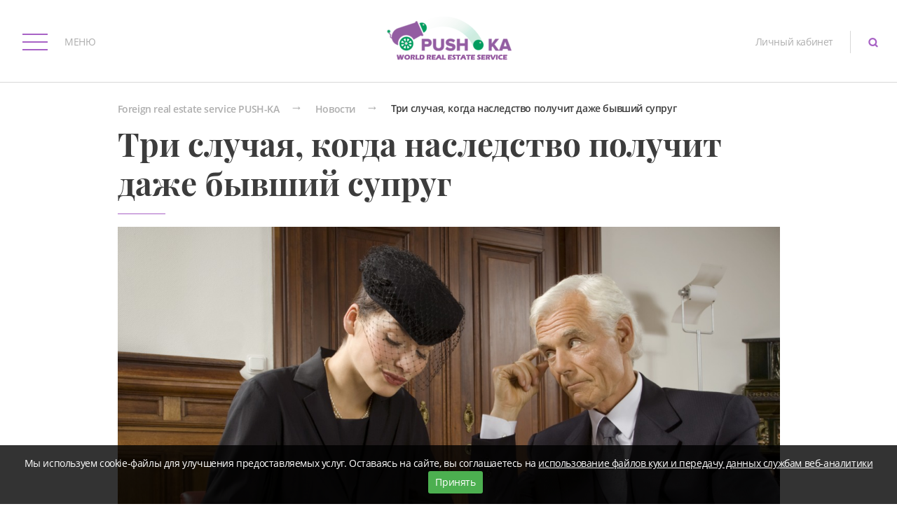

--- FILE ---
content_type: text/html; charset=UTF-8
request_url: https://foreign.push-ka.ru/news/view?slug=tri-slucaa-kogda-nasledstvo-polucit-daze-byvsij-suprug
body_size: 7179
content:
<!DOCTYPE html>
<html lang="ru-RU">

<head>
    <meta charset="UTF-8">
    <meta http-equiv="X-UA-Compatible" content="IE=edge">
    <meta name="viewport" content="width=device-width, initial-scale=1">

    <link rel="shortcut icon" href="/favicon.ico" />
    <link rel="icon" type="image/vnd.microsoft.icon" href="/favicon.ico">
    <link rel="icon" type="image/x-icon" href="/favicon.ico">
    <link rel="icon" href="/favicon.ico" />


    <link href="https://cdnjs.cloudflare.com/ajax/libs/flag-icon-css/2.3.1/css/flag-icon.min.css" rel="stylesheet"/>
    <meta name="csrf-param" content="_csrf-frontend">
    <meta name="csrf-token" content="UTCm9sl1zGGxqq9eepEQv67E2g86TPTFMUugc3trIyUcWMCQmBOiVYb692kK2kns1q2WdQ0alvNYE5MZFSNPUA==">
    <meta name="yandex-verification" content="2d114ecfcb9ca9d5" />
    <title>Foreign real estate service PUSH-KA - Три случая, когда наследство получит даже бывший супруг</title>
    <meta name="title" content="Foreign real estate service PUSH-KA - Три случая, когда наследство получит даже бывший супруг">
<meta name="description" content="Foreign real estate service PUSH-KA - Три случая, когда наследство получит даже бывший супруг, Вопросы родства важны как никогда, если дело касается наследства.">
<meta name="keywords" content="новости, зарубежная недвижимость, недвижимость за рубежом, крупнейший каталог зарубежной недвижимости, цены на недвижимость за рубежом, покупка и продажа недвижимости за границей, купить квартиру за границей">
<meta property="og:type" content="website">
<meta property="og:title" content="Foreign real estate service PUSH-KA - Три случая, когда наследство получит даже бывший супруг">
<meta property="og:description" content="Foreign real estate service PUSH-KA - Три случая, когда наследство получит даже бывший супруг, Вопросы родства важны как никогда, если дело касается наследства.">
<meta property="og:image" content="https://foreign.push-ka.ru/sharing-image.jpg">
<meta property="twitter:image" content="https://foreign.push-ka.ru/sharing-image.jpg">
<meta property="twitter:title" content="Foreign real estate service PUSH-KA - Три случая, когда наследство получит даже бывший супруг">
<meta property="twitter:card" content="summary_large_image">
<meta property="twitter:description" content="Foreign real estate service PUSH-KA - Три случая, когда наследство получит даже бывший супруг, Вопросы родства важны как никогда, если дело касается наследства.">
<meta property="twitter:url" content="https://foreign.push-ka.ru/news/view?slug=tri-slucaa-kogda-nasledstvo-polucit-daze-byvsij-suprug">
<meta property="og:url" content="https://foreign.push-ka.ru/news/view?slug=tri-slucaa-kogda-nasledstvo-polucit-daze-byvsij-suprug">
<meta property="og:site_name" content="Foreign real estate service PUSH-KA">
<link href="/assets/3275860e/themes/smoothness/jquery-ui.css" rel="stylesheet">
<link href="/dist/assets/styles/foundation.min.css" rel="stylesheet">
<link href="/theme/color-theme.css" rel="stylesheet">
<link href="/dist/assets/styles/app.min.css" rel="stylesheet">
<link href="/css/site.css" rel="stylesheet">
<link href="/slick/slick.css" rel="stylesheet">
<link href="/slick/slick-theme.css" rel="stylesheet">
<!--[if lte IE9]>
<script src="/js/html5shiv.min.js"></script>
<![endif]-->    <!--[if lt IE 9]>

    <script src="http://cdnjs.cloudflare.com/ajax/libs/html5shiv/3.7.3/html5shiv.min.js"></script><![endif]-->
    <script src="https://cdn.jsdelivr.net/npm/world_countries_lists@latest/data/en/countries.json"></script>
</head>
<script type="javascript">
    console.log('gggggggggggggggg')
    var f = new FlagIcon();

    //get country info
    f.findCountry('canada')
    console.log('    f.findCountry(\'canada\')',    f.findCountry('canada'))
</script>
<body>


<main class="wrapper main-layout">

    

<header class="header" id="header">

        <div class="header__navigation">
    <button class="header__navigation-toggle" type="button">
        <span class="header__navigation-hamburger">
            <span></span>
            <span></span>
            <span></span>
        </span>
        <span>МЕНЮ</span>
    </button>
    <nav class="navigation">
        <div class="navigation__heading">
            <p class="navigation__title">МЕНЮ</p>
            <button class="navigation__close" type="button"><i class="icon-close"></i></button>
        </div>
        <ul class="navigation__list">
            
                            <li class="navigation__item">
                    <a class="navigation__link" href="/push-ka-foreign-real-estate-service">PUSH-KA - Foreign real estate service</a>
                                    </li>
                            <li class="navigation__item">
                    <a class="navigation__link" href="/razmestit-obavlenie">Разместить объявление</a>
                                    </li>
                            <li class="navigation__item">
                    <a class="navigation__link" href="/real-estate">Каталог недвижимости</a>
                                        <div class="navigation">
                        <div class="navigation__heading">
                            <p class="navigation__title">Каталог недвижимости</p>
                            <button class="navigation__close" type="button">
                                <i class="icon-close"></i>
                            </button>
                        </div>
                        <ul class="navigation__list">
                                                        <li class="navigation__item">
                                <a class="navigation__link" href="/real-estate?category_id=4">Жилая</a>                            </li>
                                                        <li class="navigation__item">
                                <a class="navigation__link" href="/real-estate?category_id=5">Коммерческая</a>                            </li>
                                                        <li class="navigation__item">
                                <a class="navigation__link" href="/real-estate/map">Карта объектов</a>                            </li>
                                                    </ul>
                    </div>
                                    </li>
                            <li class="navigation__item">
                    <a class="navigation__link" href="/partnerskaa-programma">Партнёрская Программа</a>
                                    </li>
                            <li class="navigation__item">
                    <a class="navigation__link" href="/reviews">Отзывы клиентов</a>
                                    </li>
                            <li class="navigation__item">
                    <a class="navigation__link" href="/contacts">Контакты</a>
                                    </li>
                            <li class="navigation__item">
                    <a class="navigation__link" href="/">Документы</a>
                                        <div class="navigation">
                        <div class="navigation__heading">
                            <p class="navigation__title">Каталог недвижимости</p>
                            <button class="navigation__close" type="button">
                                <i class="icon-close"></i>
                            </button>
                        </div>
                        <ul class="navigation__list">
                                                        <li class="navigation__item">
                                <a class="navigation__link" href="/politika-konfidencialnosti">Политика конфиденциальности</a>                            </li>
                                                    </ul>
                    </div>
                                    </li>
                    </ul>
        <div class="navigation__additional">
            <a class="navigation__additional-link" href="/site-map">Карта сайта</a>        </div>
    </nav>
</div>
        <a class="header__home-link" href="/">
            <img class="header__home-logo"
                 src="/assets/gallery_thumbnails/1c/1c22ba92ab44756f2bfbd07f014a6ee5.png"
                 srcset="/assets/gallery_thumbnails/1c/1c22ba92ab44756f2bfbd07f014a6ee5.png 1x, /assets/gallery_thumbnails/4e/4eafa0f6fe22257d4d3bdde959f3711f.png 2x, /assets/gallery_thumbnails/72/7239b8a6beebb905a22448e2730e874f.png 3x"
                 alt="Риэлторский Центр «ОСТОЖЕНКА»">
        </a>
        <div class="header__right">

            <a class="header__phone" href="https://push-ka.ru/site/login" target="_blank">Личный кабинет</a>
            <form class="header__search" action="/search" method="get"><button type="button" class="header__search-button"><i class="icon-search"></i></button><input type="search" class="header__search-input" name="search" value="" placeholder="Поиск" min="3"><button type="button" class="header__search-close"><i class="icon-close"></i></button></form>
        </div>

</header>

    <div class="container">
            </div>

    <section class="news-single">
    <div class="container">
        <ul class="breadcrumb"><li><a href="/">Foreign real estate service PUSH-KA</a></li>
<li><a href="/news">Новости</a></li>
<li class="active">Три случая, когда наследство получит даже бывший супруг</li>
</ul>        <h2 class="about__title">Три случая, когда наследство получит даже бывший супруг</h2>
        <img src="https://push-ka.ru//storage/images/dirty/rg26IspcsTN9Df9ZSHXRhUycFnKakSRT.jpg" alt="" style="width: 100%">        <div class="about__text">15.03.2019 07:55</div>
        <div class="about__text"><p style="text-align: justify;">Источник:&nbsp;Юридические тонкости</p>

<p style="text-align: justify;">Вопросы родства важны как никогда, если дело касается наследства. Многочисленные жизненные примеры показывают, что больше всего родственников человек обретает после ухода в мир иной &ndash; особенно, если он оставил после себя богатое наследство.</p>

<p style="text-align: justify;">Но самое интересное, что порой на наследство могут претендовать даже те, кто давно покинул ряды родственников наследодателя, &ndash; я имею в виду бывших супругов.</p>

<p style="text-align: justify;">Расторжение брака сейчас не требует больших усилий &ndash; достаточно, чтобы хотя бы один из супругов изъявил такое намерение. Поэтому развод воспринимается как вполне рядовое явление, а число бывших супругов увеличивается с каждым днем.</p>

<p style="text-align: justify;">С точки зрения закона, расторжение брака влечет прекращение семейных отношений &ndash; а значит, бывшие супруги больше не являются родственниками.</p>

<p style="text-align: justify;">Но несмотря на это, в наследственных делах они все еще могут сказать свое веское слово. Представлю три показательных примера:</p>

<p style="text-align: justify;">1. Завещание превыше закона</p>

<p style="text-align: justify;">Нотариус поделился любопытным случаем из своей практики. Начиналось все стандартно: после смерти отца сын обратился к нему с заявлением о принятии наследства.</p>

<p style="text-align: justify;">Заявитель обозначил себя как единственный наследник, но нотариус подождал положенные 6 месяцев и не закрыл дело раньше времени.</p>

<p style="text-align: justify;">И, как выяснилось, не зря: когда срок уже подходил к концу, неожиданно объявилась бывшая супруга наследодателя и заявила свои права на наследство.</p>

<p style="text-align: justify;">Она не отрицала, что брак между нею и умершим был расторгнут более 10 лет назад, т.е. никаких прав именоваться его супругой и наследником первой очереди по закону у нее не было.</p>

<p style="text-align: justify;">Однако дама прекрасно помнила, что муж еще в период брака составил завещание в ее пользу. И действительно существование такого завещания официально подтвердилось, а вот никаких сведений о том, что наследодатель отменял его впоследствии, не было.</p>

<p style="text-align: justify;">Видимо, мужчина попросту забыл о завещании и не отменил его после развода. А закон позволяет завещать имущество кому угодно, даже не родственнику, причем оно имеет приоритет перед общим порядком наследования по закону.</p>

<p style="text-align: justify;">Поэтому &laquo;памятливая&raquo; бывшая супруга благополучно получила все наследство, оставив сына ни с чем.</p>

<p style="text-align: justify;">2. Неразделенная квартира</p>

<p style="text-align: justify;">Женщина неожиданно узнала, что ее бывший супруг скончался, а на квартиру, где она проживала с семьей, претендует его законная супруга, точнее вдова.</p>

<p style="text-align: justify;">Дело в том, что собственность на квартиру была оформлена на бывшего мужа, а после развода он попросту оставил квартиру своей первой жене, без официального раздела имущества. Разумеется, квартира вошла в состав наследства, как собственность наследодателя.</p>

<p style="text-align: justify;">Тогда первая супруга обратилась в суд с требованием признать за ней половину квартиры, поскольку покупалась она в период брака. И суд встал на ее сторону: заставил законную супругу поделиться с бывшей (Провиденский районный суд ЧАО, дело № 2-46/2015).</p>

<p style="text-align: justify;">По закону супруг имеет право требовать выдела из наследства своей доли в совместной собственности, нажитой в браке. При этом не имеет значения, что супруг уже давно стал бывшим, а с момента развода минуло уже много лет.</p>

<p style="text-align: justify;">3. Брак недействителен, но наследство ни при чем</p>

<p style="text-align: justify;">Женщина вышла замуж, родила мужу двух детей, но случилось несчастье: она овдовела. Но самое неожиданное было впереди: вскоре она узнала, что вдовой вовсе не является, т.к. у ее мужа была другая супруга.</p>

<p style="text-align: justify;">Первая, законная жена заявила свои права на наследство и признала через суд второй брак ее мужа недействительным. Так, в одночасье, женщина стала бывшей супругой даже без развода.</p>

<p style="text-align: justify;">Но, несмотря на этот статус, Верховный суд все же дал ей шанс получить наследство: если супруг добросовестно полагал, что его брак абсолютно законный, Семейный кодекс признает за ним право на половину совместного нажитого имущества (ВС РФ, дело № 23-КГ18-5).</p>

<p style="text-align: justify;">Благодаря этому бывшая супруга может потребовать выдела своей доли из наследства по тем же правилам, что и во втором примере.</p>

<p style="text-align: justify;">Таким образом, бывший супруг в наследственных отношениях может сыграть далеко не последнюю роль &ndash; даже при том, что формально он уже не является родственником.</p>
</div>
        <a class="news__all-news-button button" href="/news">Вернуться ко всем новостям</a>
        <div class="news__container">
            <div class="news__item">
                                    <div class="news__item-image"
                         style="background-image: url('https://push-ka.ru//storage/images/dirty/QOAWE9ddHJvUawZ6AW6cG8Q6weC9zzlQ.jpg')">
                    </div>
                    <p class="news__item-date">15.03.2019 07:57</p>
                    <h3 class="news__item-title">Социальные сети как источник клиентов. Стратегия, «боль» клиентов и коллективный автор</h3>
                    <p class="news__item-preview">С чего начать работу в соцсетях, чтобы максимально эффективно использовать этот ресурс?</p>
                    <a href="/news/view?slug=socialnye-seti-kak-istocnik-klientov-strategia-bol-klientov-i-kollektivnyj-avtor" class="news__item-link">Подробнее <i
                                class="icon-arrow-down"></i> </a>

                            </div>
            <div class="news__item">
                                    <div class="news__item-image"
                         style="background-image: url('https://push-ka.ru//storage/images/dirty/r9MEWSBG2po69emaq_f6P36teuB6Ffcl.png')"></div>
                    <p class="news__item-date">14.03.2019 11:10</p>
                    <h3 class="news__item-title">Срок владения недвижимостью, при котором нужно платить налог с продажи, уменьшат</h3>
                    <p class="news__item-preview">Вновь уменьшить минимальный срок владения недвижимостью, освобождающий собственников при продаже жилья от уплаты налога......</p>
                    <a href="/news/view?slug=srok-vladenia-nedvizimostu-pri-kotorom-nuzno-platit-nalog-s-prodazi-umensat" class="news__item-link">Подробнее <i
                                class="icon-arrow-down"></i> </a>
                            </div>
        </div>
    </div>
</section>
</main>

<footer class="footer">
    <div class="footer__copy">
        <p>© 2025 Foreign real estate service PUSH-KA При использовании материалов ссылка на сайт обязательна.</p>

        <p>Информация, представленная на сайте, носит информационный характер и ни при каких условиях не является публичной офертой, определяемой положениями Статьи 437 (2) Гражданского кодекса Российской Федерации. Продолжая использовать веб- сайт foreign.push-ka.ru, вы даете согласие на обработку файлов cookie, пользовательских данных (сведения о местоположении; тип и версия ОС; тип и версия Браузера; тип устройства и разрешение его экрана; источник откуда пришел на сайт пользователь; с какого сайта или по какой рекламе; язык ОС и Браузера; какие страницы открывает и на какие кнопки нажимает пользователь; ip-адрес) в целях функционирования сайта, проведения ретаргетинга и проведения статистических исследований и обзоров. Если вы не хотите, чтобы указанные данные обрабатывались, покиньте сайт.</p>
    </div>

            <!-- Yandex.Metrika counter -->
        <script type="text/javascript" >
            (function(m,e,t,r,i,k,a){m[i]=m[i]||function(){(m[i].a=m[i].a||[]).push(arguments)};
            m[i].l=1*new Date();k=e.createElement(t),a=e.getElementsByTagName(t)[0],k.async=1,k.src=r,a.parentNode.insertBefore(k,a)})
            (window, document, "script", "https://mc.yandex.ru/metrika/tag.js", "ym");

            ym(68391250, "init", {
            clickmap:true,
            trackLinks:true,
            accurateTrackBounce:true,
            webvisor:true
            });
        </script>
        <noscript><div></div></noscript>
        <!-- /Yandex.Metrika counter -->
    
    <div class="footer__socials">
        <ul class="socials">
                            <li class="socials__item">
                    <a class="socials__link" href="https://www.facebook.com/groups/ostogenka.pushka" target="_blank"><i class='icon-fb'></i></a>                </li>
                            <li class="socials__item">
                    <a class="socials__link" href="https://vk.com/club27728007" target="_blank"><i class='icon-vk'></i></a>                </li>
                    </ul>
    </div>
</footer>
<script src="/assets/cb6a9b06/jquery.js"></script>
<script src="/assets/c5a62028/yii.js"></script>
<script src="/assets/3275860e/jquery-ui.js"></script>
<script src="/js/html5shiv.min.js"></script>
<script src="/dist/assets/scripts/foundation.min.js"></script>
<script src="/dist/assets/scripts/app.min.js"></script>
<script src="/js/mask.js"></script>
<script src="/slick/slick.min.js"></script>
<script src="/js/frontend.js?v=2"></script>
<script src="https://api-maps.yandex.ru/2.1/?lang=ru_RU"></script><div id="cookie-banner" class="cookie-banner" style="display: none;">
    <p>Мы используем cookie-файлы для
        улучшения предоставляемых услуг. Оставаясь на сайте, вы соглашаетесь на <a
            style="color: #fff; text-decoration: underline;" href="/politika-konfidencialnosti" target="_blank"
            rel="noopener noreferrer">использование файлов куки и передачу данных службам веб-аналитики</a></p>
    <button id="accept-cookies" class="cookie-banner__button">Принять</button>
</div>

<script>
    // Check if cookies are already accepted
    if (!document.cookie.includes('cookies_accepted=true')) {
        document.getElementById('cookie-banner').style.display = 'block';
    }

    // Handle cookie acceptance
    document.getElementById('accept-cookies').addEventListener('click', function () {
        document.cookie = 'cookies_accepted=true; path=/; max-age=' + 60 * 60 * 24 * 365; // 1 year
        document.getElementById('cookie-banner').style.display = 'none';
    });
</script></body>
</html>


--- FILE ---
content_type: text/css
request_url: https://foreign.push-ka.ru/dist/assets/styles/app.min.css
body_size: 14446
content:
@charset "UTF-8";@font-face{font-family:"OpenSans";font-style:"italic";font-weight:400;src:url(../fonts/OpenSans/OpenSans400italic.eot);src:url(../fonts/OpenSans/OpenSans400italic.eot?#iefix) format("embedded-opentype"),url(../fonts/OpenSans/OpenSans400italic.woff2) format("woff2"),url(../fonts/OpenSans/OpenSans400italic.woff) format("woff"),url(../fonts/OpenSans/OpenSans400italic.ttf) format("truetype"),url(../fonts/OpenSans/OpenSans400italic.svg#OpenSans400italic) format("svg")}@font-face{font-family:"OpenSans";font-style:normal;font-weight:400;src:url(../fonts/OpenSans/OpenSans400.eot);src:url(../fonts/OpenSans/OpenSans400.eot?#iefix) format("embedded-opentype"),url(../fonts/OpenSans/OpenSans400.woff2) format("woff2"),url(../fonts/OpenSans/OpenSans400.woff) format("woff"),url(../fonts/OpenSans/OpenSans400.ttf) format("truetype"),url(../fonts/OpenSans/OpenSans400.svg#OpenSans400) format("svg")}@font-face{font-family:"OpenSans";font-style:normal;font-weight:600;src:url(../fonts/OpenSans/OpenSans600.eot);src:url(../fonts/OpenSans/OpenSans600.eot?#iefix) format("embedded-opentype"),url(../fonts/OpenSans/OpenSans600.woff2) format("woff2"),url(../fonts/OpenSans/OpenSans600.woff) format("woff"),url(../fonts/OpenSans/OpenSans600.ttf) format("truetype"),url(../fonts/OpenSans/OpenSans600.svg#OpenSans600) format("svg")}@font-face{font-family:"OpenSans";font-style:normal;font-weight:700;src:url(../fonts/OpenSans/OpenSans700.eot);src:url(../fonts/OpenSans/OpenSans700.eot?#iefix) format("embedded-opentype"),url(../fonts/OpenSans/OpenSans700.woff2) format("woff2"),url(../fonts/OpenSans/OpenSans700.woff) format("woff"),url(../fonts/OpenSans/OpenSans700.ttf) format("truetype"),url(../fonts/OpenSans/OpenSans700.svg#OpenSans700) format("svg")}@font-face{font-family:"Lora";font-style:normal;font-weight:700;src:url(../fonts/Lora/Lora700.eot);src:url(../fonts/Lora/Lora700.eot?#iefix) format("embedded-opentype"),url(../fonts/Lora/Lora700.woff2) format("woff2"),url(../fonts/Lora/Lora700.woff) format("woff"),url(../fonts/Lora/Lora700.ttf) format("truetype"),url(../fonts/Lora/Lora700.svg#Lora700) format("svg")}@font-face{font-family:"Lora";font-style:normal;font-weight:400;src:url(../fonts/Lora/Lora400.eot);src:url(../fonts/Lora/Lora400.eot?#iefix) format("embedded-opentype"),url(../fonts/Lora/Lora400.woff2) format("woff2"),url(../fonts/Lora/Lora400.woff) format("woff"),url(../fonts/Lora/Lora400.ttf) format("truetype"),url(../fonts/Lora/Lora400.svg#Lora400) format("svg")}@font-face{font-family:"PlayfairDisplay";font-style:normal;font-weight:700;src:url(../fonts/PlayfairDisplay/PlayfairDisplay700.eot);src:url(../fonts/PlayfairDisplay/PlayfairDisplay700.eot?#iefix) format("embedded-opentype"),url(../fonts/PlayfairDisplay/PlayfairDisplay700.woff2) format("woff2"),url(../fonts/PlayfairDisplay/PlayfairDisplay700.woff) format("woff"),url(../fonts/PlayfairDisplay/PlayfairDisplay700.ttf) format("truetype"),url(../fonts/PlayfairDisplay/PlayfairDisplay700.svg#PlayfairDisplay700) format("svg")}@font-face{font-family:"HelveticaNeueDeskInterface";font-style:normal;font-weight:400;src:url(../fonts/HelveticaNeueDeskInterface/HelveticaNeueDeskInterface400.eot);src:url(../fonts/HelveticaNeueDeskInterface/HelveticaNeueDeskInterface400.eot?#iefix) format("embedded-opentype"),url(../fonts/HelveticaNeueDeskInterface/HelveticaNeueDeskInterface400.woff2) format("woff2"),url(../fonts/HelveticaNeueDeskInterface/HelveticaNeueDeskInterface400.woff) format("woff"),url(../fonts/HelveticaNeueDeskInterface/HelveticaNeueDeskInterface400.ttf) format("truetype"),url(../fonts/HelveticaNeueDeskInterface/HelveticaNeueDeskInterface400.svg#HelveticaNeueDeskInterface400) format("svg")}*{-webkit-box-sizing:border-box;box-sizing:border-box;outline:0;border:0}html{height:100%;font-family:OpenSans,HelveticaNeueDeskInterface,Helvetica,Verdana,Geneva,Arial,Tahoma,"Lucida Sans Unicode","Lucida Grande",sans-serif;font-weight:400;font-size:12px;line-height:1.64;letter-spacing:-.4px}html *{font-family:inherit;font-size:inherit;line-height:inherit;letter-spacing:inherit}@media (min-width:426px){html{font-size:13px}}@media (min-width:768px){html{font-size:14px}}body{min-height:100%;display:-webkit-box;display:-webkit-flex;display:-ms-flexbox;display:flex;-webkit-box-orient:vertical;-webkit-box-direction:normal;-webkit-flex-direction:column;-ms-flex-direction:column;flex-direction:column;-webkit-font-smoothing:antialiased}footer{-webkit-box-flex:0;-webkit-flex:0 1 auto;-ms-flex:0 1 auto;flex:0 1 auto}.wrapper{-webkit-box-flex:1;-webkit-flex:1 0 auto;-ms-flex:1 0 auto;flex:1 0 auto}a{text-decoration:none}li,ul{display:block;list-style:none;margin:0;padding:0}.select2-selection__arrow b,i[class*=icon-]{font-size:32px;text-decoration:none!important}.config__option-wrapper_room .select2-selection:before{font-size:32px}.complex__page .complex__image-list .complex__image-item a,.config__option-wrapper_room .select2-results__option:not([role=group]):before,.config__option-wrapper_room .select2-selection:before,.modal.modal_warning .modal__text:before,.object__page .objects__image-list .object__image-item a,.select2-selection__arrow b,.video-wrapper .video-controls .pause,.video-wrapper .video-controls .play,i[class*=icon-]{line-height:1;display:-webkit-box;display:-webkit-flex;display:-ms-flexbox;display:flex;-webkit-box-align:center;-webkit-align-items:center;-ms-flex-align:center;align-items:center;-webkit-box-pack:center;-webkit-justify-content:center;-ms-flex-pack:center;justify-content:center;text-rendering:auto}.complex__page .complex__image-list .complex__image-item a,.modal.modal_warning .modal__text:before,.object__page .objects__image-list .object__image-item a,.video-wrapper .video-controls .pause,.video-wrapper .video-controls .play{font-size:32px}.complex__page .complex__image-list .complex__image-item a,.object__page .objects__image-list .object__image-item a,.video-wrapper .video-controls .pause,.video-wrapper .video-controls .play{text-decoration:none!important}.config__option-wrapper_room .select2-results__option:not([role=group]):before{text-decoration:none!important}.complex__page .complex__image-list .complex__image-item a:before,.config__option-wrapper_room .select2-selection:before,.modal.modal_warning .modal__text:before,.object__page .objects__image-list .object__image-item a:before,.select2-selection__arrow b:before,.video-wrapper .video-controls .pause:before,.video-wrapper .video-controls .play:before,i[class*=icon-]:before{display:block;text-decoration:none!important}@font-face{font-family:"icons";src:url(../fonts/icons/icons.eot);src:url(../fonts/icons/icons.eot?#iefix) format("eot"),url(../fonts/icons/icons.woff2) format("woff2"),url(../fonts/icons/icons.woff) format("woff"),url(../fonts/icons/icons.ttf) format("truetype"),url(../fonts/icons/icons.svg#icons) format("svg")}.icon-arrow-down:before,.icon-check:before,.icon-city:before,.icon-close:before,.icon-dropdown:before,.icon-fb:before,.icon-i-user:before,.icon-in:before,.icon-mail:before,.icon-map:before,.icon-ok:before,.icon-pause:before{font-family:"icons";-webkit-font-smoothing:antialiased;-moz-osx-font-smoothing:grayscale;font-style:normal;font-variant:normal;font-weight:400;text-decoration:none;text-transform:none}.config__option-wrapper_room .select2-results__option:not([role=group]):before,.config__option-wrapper_room .select2-selection:before,.icon-phone:before,.icon-play:before,.icon-search:before,.select2-selection__arrow b:before,.video-wrapper .video-controls .pause:before{font-family:"icons";-webkit-font-smoothing:antialiased;-moz-osx-font-smoothing:grayscale;font-style:normal;font-variant:normal;font-weight:400;text-transform:none}.icon-phone:before,.icon-play:before,.icon-search:before{text-decoration:none}.icon-star:before,.icon-team:before,.icon-tw:before,.icon-vk:before,.icon-warning:before,.icon-yt:before{text-decoration:none}.complex__page .complex__image-list .complex__image-item a:before,.icon-star:before,.icon-team:before,.icon-tw:before,.icon-vk:before,.icon-warning:before,.icon-yt:before,.modal.modal_warning .modal__text:before,.object__page .objects__image-list .object__image-item a:before,.video-wrapper .video-controls .play:before{font-family:"icons";-webkit-font-smoothing:antialiased;-moz-osx-font-smoothing:grayscale;font-style:normal;font-variant:normal;font-weight:400;text-transform:none}.icon-arrow-down:before{content:""}.config__option-wrapper_room .select2-results__option:not([role=group]):before,.icon-check:before{content:""}.icon-city:before{content:""}.icon-close:before{content:""}.config__option-wrapper_room .select2-selection:before,.icon-dropdown:before,.select2-selection__arrow b:before{content:""}.icon-fb:before{content:""}.icon-i-user:before{content:""}.icon-in:before{content:""}.icon-mail:before{content:""}.icon-map:before{content:""}.icon-ok:before{content:""}.icon-pause:before,.video-wrapper .video-controls .pause:before{content:""}.icon-phone:before{content:""}.icon-play:before,.video-wrapper .video-controls .play:before{content:""}.complex__page .complex__image-list .complex__image-item a:before,.icon-search:before,.object__page .objects__image-list .object__image-item a:before{content:""}.icon-star:before{content:""}.icon-team:before{content:""}.icon-tw:before{content:""}.icon-vk:before{content:""}.icon-warning:before,.modal.modal_warning .modal__text:before{content:""}.icon-yt:before{content:""}main.wrapper{padding-top:210px}@media (min-width:768px){main.wrapper{padding-top:160px}}.container{width:100%;max-width:540px;margin:auto;padding:0 15px}@media (min-width:576px){.container{width:540px;max-width:none;padding:0}}@media (min-width:768px){.container{width:720px}}@media (min-width:992px){.container{width:960px}}@media (min-width:1200px){.container{width:1140px}}@media (min-width:1440px){.container{width:1380px}}.nowrap{white-space:nowrap}.button{font-size:1rem;display:-webkit-inline-box;display:-webkit-inline-flex;display:-ms-inline-flexbox;display:inline-flex;-webkit-box-align:center;-webkit-align-items:center;-ms-flex-align:center;align-items:center;-webkit-box-pack:center;-webkit-justify-content:center;-ms-flex-pack:center;justify-content:center;text-align:center;min-width:181px;height:50px;padding:8px;font-weight:600;cursor:pointer;overflow:hidden}.button span{margin-top:2px}.button i{margin-left:-10px}.button-block{display:block;max-width:100%;width:100%}.breadcrumb{display:none;width:100%;margin:-17px 0 12px;cursor:default}.breadcrumb *{display:inline-block;vertical-align:middle}.breadcrumb li:not(.active):after{content:"→";font-size:18px;line-height:14px;margin:0 3px}@media (min-width:992px){.breadcrumb{display:block}}.hidden-block{position:absolute;left:-9999em;top:-9999em}.flickity-viewport{-webkit-transition:height .4s;-o-transition:height .4s;transition:height .4s}.flickity-prev-next-button{width:32px;height:100%;-webkit-border-radius:initial;border-radius:initial}.flickity-prev-next-button .flickity-button-icon{left:0;top:0;width:100%;height:100%}.flickity-prev-next-button.previous{left:0}.flickity-prev-next-button.next{right:0}.flickity-prev-next-button:before{content:"";position:absolute;top:50%;left:0;-webkit-transform:translateY(-50%);-ms-transform:translateY(-50%);transform:translateY(-50%);width:32px;height:32px}.view-image__modal.fancybox-is-open .fancybox-bg{opacity:.9}ymaps{font-family:OpenSans,HelveticaNeueDeskInterface,Helvetica,Verdana,Geneva,Arial,Tahoma,"Lucida Sans Unicode","Lucida Grande",sans-serif;font-weight:400}.header{position:fixed;top:0;left:0;right:0;display:-webkit-box;display:-webkit-flex;display:-ms-flexbox;display:flex;-webkit-box-align:center;-webkit-align-items:center;-ms-flex-align:center;align-items:center;-webkit-flex-wrap:wrap;-ms-flex-wrap:wrap;flex-wrap:wrap;padding:3px 18px 0;-webkit-transition:background-color .3s,padding-top .3s;-o-transition:background-color .3s,padding-top .3s;transition:background-color .3s,padding-top .3s;z-index:15}.header button{display:block;padding:0;background-color:transparent;border:0;cursor:pointer}.header.header_fixed{padding-top:0;z-index:1000}.header.header_fixed .header__home-link{margin:0 auto}@media (max-width:575px){.header.header_fixed .header__home-link{opacity:0;visibility:hidden}}.header.header_fixed .header__home-logo{height:0}@media (min-width:576px){.header.header_fixed .header__home-logo{height:50px}.header{-webkit-flex-wrap:nowrap;-ms-flex-wrap:nowrap;flex-wrap:nowrap}}.header__navigation{-webkit-box-flex:1;-webkit-flex:1 1 auto;-ms-flex:1 1 auto;flex:1 1 auto;pointer-events:none}.header__navigation>*{pointer-events:initial}@media (min-width:476px){.header__navigation{width:50%}}button.header__navigation-toggle{display:-webkit-box;display:-webkit-flex;display:-ms-flexbox;display:flex;-webkit-box-align:center;-webkit-align-items:center;-ms-flex-align:center;align-items:center;-webkit-transition:-webkit-filter .15s;-o-transition:filter .15s;transition:filter .15s;transition:filter .15s,-webkit-filter .15s}button.header__navigation-toggle>span:not(.header__navigation-hamburger){width:0;opacity:0;visibility:hidden;-webkit-transform:scaleX(0);-ms-transform:scaleX(0);transform:scaleX(0);-webkit-transition:opacity .15s,visibility .15s,margin-left .15s,-webkit-transform .15s;-o-transition:opacity .15s,visibility .15s,transform .15s,margin-left .15s;transition:opacity .15s,visibility .15s,transform .15s,margin-left .15s;transition:opacity .15s,visibility .15s,transform .15s,margin-left .15s,-webkit-transform .15s}@media (min-width:476px){button.header__navigation-toggle>span:not(.header__navigation-hamburger){width:auto;margin-left:10px;opacity:1;visibility:visible;-webkit-transform:none;-ms-transform:none;transform:none}}button.header__navigation-toggle.active .header__navigation-hamburger span:nth-child(1){-webkit-transform:translateY(11px) rotate(45deg);-ms-transform:translateY(11px) rotate(45deg);transform:translateY(11px) rotate(45deg)}button.header__navigation-toggle.active .header__navigation-hamburger span:nth-child(2){-webkit-transform:scaleX(0);-ms-transform:scaleX(0);transform:scaleX(0)}button.header__navigation-toggle.active .header__navigation-hamburger span:nth-child(3){-webkit-transform:translateY(-11px) rotate(-45deg);-ms-transform:translateY(-11px) rotate(-45deg);transform:translateY(-11px) rotate(-45deg)}button.header__navigation-toggle:hover{text-decoration:underline}.header__navigation-hamburger{display:block;position:relative;width:64px;height:64px}.header__navigation-hamburger span{display:block;position:absolute;left:14px;right:14px;top:20px;height:2px;-webkit-transform-origin:center;-ms-transform-origin:center;transform-origin:center;-webkit-transition:opacity .15s,-webkit-transform .15s;-o-transition:transform .15s,opacity .15s;transition:transform .15s,opacity .15s;transition:transform .15s,opacity .15s,-webkit-transform .15s}.header__navigation-hamburger span:nth-child(2){top:31px}.header__navigation-hamburger span:nth-child(3){top:42px}.header__home-link{display:block;-webkit-box-flex:0;-webkit-flex:0 0 auto;-ms-flex:0 0 auto;flex:0 0 auto;margin:7px auto;-webkit-transition:opacity .3s,visibility .3s,margin .3s,-webkit-filter .15s;-o-transition:opacity .3s,visibility .3s,margin .3s,filter .15s;transition:opacity .3s,visibility .3s,margin .3s,filter .15s;transition:opacity .3s,visibility .3s,margin .3s,filter .15s,-webkit-filter .15s;-webkit-box-ordinal-group:4;-webkit-order:3;-ms-flex-order:3;order:3}@media (min-width:576px){.header__home-link{-webkit-box-ordinal-group:initial;-webkit-order:initial;-ms-flex-order:initial;order:initial}}.header__home-logo{display:block;height:75px;width:auto;-webkit-transition:height .3s;-o-transition:height .3s;transition:height .3s}@media (min-width:768px){.header__home-logo{height:100px}}.header__right{position:relative;-webkit-box-flex:1;-webkit-flex:1 1 auto;-ms-flex:1 1 auto;flex:1 1 auto;display:-webkit-box;display:-webkit-flex;display:-ms-flexbox;display:flex;-webkit-box-align:center;-webkit-align-items:center;-ms-flex-align:center;align-items:center;-webkit-box-pack:end;-webkit-justify-content:flex-end;-ms-flex-pack:end;justify-content:flex-end}.header__right:after{content:"";display:block;width:1px;height:32px;margin-left:16px;margin-right:48px;-webkit-transition:background-color .3s;-o-transition:background-color .3s;transition:background-color .3s}@media (min-width:476px){.header__right{width:50%}}.header__phone,.header__search{display:-webkit-box;display:-webkit-flex;display:-ms-flexbox;display:flex;-webkit-box-align:center;-webkit-align-items:center;-ms-flex-align:center;align-items:center}.header__phone{padding-right:8px}.header__search{position:absolute;width:32px;height:40px;right:0;top:50%;-webkit-transform:translateY(-50%);-ms-transform:translateY(-50%);transform:translateY(-50%);overflow:hidden;z-index:10;-webkit-transition:width .3s,background-color .3s;-o-transition:width .3s,background-color .3s;transition:width .3s,background-color .3s}.header__search>*{-webkit-box-flex:0;-webkit-flex:0 0 auto;-ms-flex:0 0 auto;flex:0 0 auto}.header__search.active{width:100%}.header__search.active .header__search-close,.header__search.active .header__search-input{opacity:1;visibility:visible;pointer-events:initial}@media (min-width:768px){.header__search.active{width:90%}}.header__search-button,.header__search-close{width:32px;height:32px;z-index:10}.header__search-input{-webkit-box-flex:1;-webkit-flex:1 1 auto;-ms-flex:1 1 auto;flex:1 1 auto;min-width:0;-webkit-align-self:stretch;-ms-flex-item-align:stretch;align-self:stretch;padding:10px;background-color:transparent;font-size:12px;font-family:OpenSans,HelveticaNeueDeskInterface,Helvetica,Verdana,Geneva,Arial,Tahoma,"Lucida Sans Unicode","Lucida Grande",sans-serif;font-weight:400}.header__search-close,.header__search-input{-webkit-transition:opacity .3s,visibility .3s;-o-transition:opacity .3s,visibility .3s;transition:opacity .3s,visibility .3s;opacity:0;visibility:hidden;pointer-events:none}.select2-hidden-accessible{display:none!important}.select2-container{position:relative;display:-webkit-inline-box;display:-webkit-inline-flex;display:-ms-inline-flexbox;display:inline-flex;-webkit-box-align:stretch;-webkit-align-items:stretch;-ms-flex-align:stretch;align-items:stretch}.select2-container.select2-container--open{z-index:10}.select2-container:not(.select2){height:auto}.select2 .selection,.select2-selection{width:100%;display:-webkit-box;display:-webkit-flex;display:-ms-flexbox;display:flex}.select2 .selection{overflow:hidden;cursor:pointer;-webkit-box-align:stretch;-webkit-align-items:stretch;-ms-flex-align:stretch;align-items:stretch}.select2-selection{-webkit-box-align:center;-webkit-align-items:center;-ms-flex-align:center;align-items:center;padding-left:24px;padding-right:35px}.select2-selection__rendered{white-space:nowrap;overflow:hidden;-o-text-overflow:ellipsis;text-overflow:ellipsis}.select2-selection__arrow{position:absolute;right:0;top:50%;-webkit-transform:translateY(-50%);-ms-transform:translateY(-50%);transform:translateY(-50%)}.select2-container--open .select2-selection__arrow b{-webkit-transform:rotate(180deg);-ms-transform:rotate(180deg);transform:rotate(180deg)}.select2-dropdown,.select2-results,.select2-search{display:block}.select2-dropdown{position:absolute;left:0;top:2px;padding:8px 0;max-height:-webkit-calc(50vh - 60px);max-height:calc(50vh - 60px);z-index:10;cursor:default}.select2-dropdown.select2-dropdown--above{top:-2px}.select2-results{margin-top:-8px}.config .suggestions-promo a,.config__option-wrapper_room .select2-search input,.config__option_price.price__dropdown .price__from+span,.select2-search.select2-search--hide{display:none}.select2-results__options[role=tree]{max-height:-webkit-calc(50vh - 76px);max-height:calc(50vh - 76px);overflow:hidden;overflow-y:auto}.select2-results__option{position:relative;display:-webkit-box;display:-webkit-flex;display:-ms-flexbox;display:flex;-webkit-box-align:center;-webkit-align-items:center;-ms-flex-align:center;align-items:center;min-height:40px;padding:6px 16px 6px 24px}.select2-results__option:not([aria-disabled=true]){cursor:pointer}.select2-results__option:first-child[aria-disabled=true]{height:30px;font-size:12px;letter-spacing:-.3px;min-height:auto;padding-top:0;padding-bottom:0}.select2-results__option[aria-selected=true]:before{content:"";position:absolute;left:0;top:50%;width:16px;height:1px}.select2-results__option[role=group]{padding:0;-webkit-box-orient:vertical;-webkit-box-direction:normal;-webkit-flex-direction:column;-ms-flex-direction:column;flex-direction:column;-webkit-box-align:stretch;-webkit-align-items:stretch;-ms-flex-align:stretch;align-items:stretch;cursor:auto}.select2-results__group{padding-left:24px;font-size:12px}.ui-slider{position:relative;height:2px}.ui-slider-range{position:absolute;top:0;bottom:0;height:2px;cursor:pointer}.ui-slider-handle{position:absolute;top:-7px;width:16px;height:16px;margin-left:-8px}.ui-slider-handle:before,.ui-slider:before{content:"";position:absolute;left:-12px;right:-12px;top:-12px;bottom:-12px;cursor:pointer}.socials{display:-webkit-box;display:-webkit-flex;display:-ms-flexbox;display:flex}.socials__item{overflow:hidden}.socials__link{display:block;width:32px;height:32px;-webkit-transition:-webkit-transform .15s;-o-transition:transform .15s;transition:transform .15s;transition:transform .15s,-webkit-transform .15s}.socials__link:hover{-webkit-transform:scale(1.25);-ms-transform:scale(1.25);transform:scale(1.25)}.config{width:100%}.config .autocomplete-suggestions{height:auto;margin:2px 0}.config .suggestions-wrapper{width:0}.config .suggestions-promo{opacity:0;visibility:hidden;pointer-events:none}.config .suggestions-suggestions{background:inherit;border:0;-webkit-transform:translateY(2px);-ms-transform:translateY(2px);transform:translateY(2px)}.config .autocomplete-suggestions,.config .suggestions-suggestions{max-height:-webkit-calc(50vh - 76px);max-height:calc(50vh - 76px);overflow-x:auto}.config .autocomplete-suggestion,.config .suggestions-suggestion{padding:4px 24px;min-height:40px;display:-webkit-box;display:-webkit-flex;display:-ms-flexbox;display:flex;-webkit-box-align:center;-webkit-align-items:center;-ms-flex-align:center;align-items:center;word-break:break-all;cursor:pointer}.config .autocomplete-suggestion strong,.config .suggestions-suggestion strong,.object__page .object__manager-info>h3 span{font-weight:400}.config .autocomplete-no-suggestion,.config .suggestions-hint{padding:4px 24px;font-size:.85rem}.config__buttons,.config__options{display:-webkit-box;display:-webkit-flex;display:-ms-flexbox;display:flex}.config__options{margin-bottom:20px;-webkit-flex-wrap:wrap;-ms-flex-wrap:wrap;flex-wrap:wrap}.config__buttons{-webkit-box-pack:center;-webkit-justify-content:center;-ms-flex-pack:center;justify-content:center}@media (min-width:768px){.config__buttons{-webkit-box-pack:end;-webkit-justify-content:flex-end;-ms-flex-pack:end;justify-content:flex-end}}.config__buttons .button{margin-right:15px;min-width:auto;width:181px;-webkit-box-flex:0;-webkit-flex:0 1 auto;-ms-flex:0 1 auto;flex:0 1 auto}.config__buttons .button:last-child{margin-right:0}.config__option-wrapper{display:-webkit-box;display:-webkit-flex;display:-ms-flexbox;display:flex;position:relative;width:100%;height:50px}.config__option-wrapper:last-child{-webkit-box-flex:1;-webkit-flex:1 1 auto;-ms-flex:1 1 auto;flex:1 1 auto}.config__option-wrapper>*{font-family:OpenSans,HelveticaNeueDeskInterface,Helvetica,Verdana,Geneva,Arial,Tahoma,"Lucida Sans Unicode","Lucida Grande",sans-serif;font-weight:400;width:100%;height:100%;-webkit-box-flex:1;-webkit-flex:1 1 auto;-ms-flex:1 1 auto;flex:1 1 auto;-webkit-user-select:none;-moz-user-select:none;-ms-user-select:none;user-select:none;cursor:pointer}.config__option-wrapper .select2-container:not(.select2){height:auto;z-index:20}.config__option-wrapper>select{padding-left:20px}.config__option-wrapper .config__option_price,.config__option-wrapper>input{padding-left:24px;padding-right:12px}@media (min-width:426px) and (max-width:991px){.config__option-wrapper{width:50%}.config__option-wrapper:nth-child(even).config__option-wrapper_address .select2-search{left:auto;right:35px;width:-webkit-calc(50% - 50px);width:calc(50% - 50px)}.config__option-wrapper:nth-child(even).config__option-wrapper_address .select2-dropdown{left:auto;right:1px;min-width:200%}}@media (min-width:992px){.config__option-wrapper{width:185px;margin-bottom:0}.config__option-wrapper:last-child{margin:0}}.config__option-wrapper_room .select2-selection{position:relative}.config__option-wrapper_room .select2-selection:before{position:absolute;right:0;top:50%;-webkit-transform:translateY(-50%);-ms-transform:translateY(-50%);transform:translateY(-50%)}.config__option-wrapper_room .select2-container--open .select2-selection:before{-webkit-transform:translateY(-50%) rotate(180deg);-ms-transform:translateY(-50%) rotate(180deg);transform:translateY(-50%) rotate(180deg)}.config__option-wrapper_room .select2-selection__choice{display:inline}.config__option-wrapper_room .select2-selection__choice.result:not(.result_first):before{content:", "}.config__option-wrapper_room .select2-selection__choice.result.result_number_last:after{content:" комн."}.config__option-wrapper_room .select2-search:first-child:before{content:"Количество комнат"}.config__option-wrapper_room .select2-dropdown{max-height:256px}.config__option-wrapper_room .select2-results__options[role=tree]{max-height:240px}.config__option-wrapper_room .select2-results__option:not([role=group]){padding-left:46px}.config__option-wrapper_room .select2-results__option:not([role=group]):before{font-size:13px;display:block;-webkit-box-sizing:border-box;box-sizing:border-box;position:absolute;top:50%;left:23px;-webkit-transform:translateY(-50%);-ms-transform:translateY(-50%);transform:translateY(-50%);width:15px;height:15px}.config__option-wrapper_room .select2-results__option:not([role=group]):first-child[aria-disabled=true]{padding-left:24px}.config__option-wrapper_room .select2-results__option:not([role=group]):first-child[aria-disabled=true]:before{display:none}@media (min-width:992px){.config__option-wrapper_room .select2-dropdown{min-width:388px}}.config__option_price{display:-webkit-box;display:-webkit-flex;display:-ms-flexbox;display:flex;-webkit-box-align:center;-webkit-align-items:center;-ms-flex-align:center;align-items:center;-webkit-box-pack:justify;-webkit-justify-content:space-between;-ms-flex-pack:justify;justify-content:space-between}.config__option_price label{cursor:pointer}.config__option_price input{width:37px;padding:3px;text-align:right;-moz-appearance:textfield}.config__option_price input::-webkit-inner-spin-button,.config__option_price input::-webkit-outer-spin-button{-webkit-appearance:none;margin:0}.config__option_price input::-ms-clear{display:none}.config__option_price input:disabled{pointer-events:none}.config__option_price.price__toggle input{text-align:left}.config__option_price.price__toggle .price__currency{width:100%;padding-left:10px}@media (min-width:992px){.config__option_price.price__toggle .price__currency{width:auto;padding:0}}.config__option_price.price__toggle label:not(:first-child){margin-left:10px}@media (min-width:992px){.config__option_price.price__toggle label{margin:0}}.config__option_price.price__dropdown{-webkit-flex-wrap:wrap;-ms-flex-wrap:wrap;flex-wrap:wrap;position:absolute;top:100%;right:0;height:auto;margin-top:2px;padding-bottom:36px;cursor:auto;z-index:20;opacity:0;visibility:hidden}.config__option_price.price__dropdown.active{opacity:1;visibility:visible;pointer-events:initial}.config__option_price.price__dropdown input{width:50px;height:40px;padding:6px 8px;margin-left:8px}@media (min-width:426px){.config__option_price.price__dropdown input{width:95px}}.config__option_price.price__dropdown .price__from:before{content:"от"}.config__option_price.price__dropdown .price__to+span{margin-left:-8%;margin-right:18px}.config__option_price.price__dropdown .price__to:before{content:"до"}@media (min-width:426px){.config__option_price.price__dropdown{width:-webkit-calc(200% + 1px);width:calc(200% + 1px)}}@media (min-width:768px){.config__option_price.price__dropdown{width:100%}}@media (min-width:992px){.config__option_price.price__dropdown{right:auto;left:0;width:387px}}.price__title{width:100%;font-size:12px;line-height:2.5}.price__range{width:100%;margin-top:36px;margin-right:12px}.config__option-wrapper_address{-webkit-box-flex:1;-webkit-flex:1 1 auto;-ms-flex:1 1 auto;flex:1 1 auto}.config__option-wrapper_address .select2-container--open .select2-selection__placeholder{display:none}.config__option-wrapper_address .select2-search__field{padding:9px;width:100%}.config__option-wrapper_address .select2-results{margin-top:0}.config__option-wrapper_address .select2-search{position:absolute;left:15px;top:-44px;width:-webkit-calc(100% - 50px);width:calc(100% - 50px)}@media (min-width:992px) and (max-width:1199px){.config__option-wrapper_address .select2-search{left:auto;right:35px;width:-webkit-calc(50% - 50px);width:calc(50% - 50px)}}.config__option-wrapper_address .select2-dropdown{right:0}@media (min-width:992px) and (max-width:1199px){.config__option-wrapper_address .select2-dropdown{left:auto;min-width:200%}}.config__option-wrapper_address .select2-dropdown--above .select2-search{top:auto;bottom:-44px}.config__option-wrapper_address .select2-results__message,.config__option-wrapper_address .select2-results__option--load-more,.config__option-wrapper_address .select2-results__option:first-child[aria-disabled=true]{height:30px;font-size:12px;cursor:default}@media (min-width:992px){.config__option-wrapper_category .select2-results__options,.config__option-wrapper_room .select2-results__options{display:-webkit-box;display:-webkit-flex;display:-ms-flexbox;display:flex;padding-top:30px;-webkit-box-orient:vertical;-webkit-box-direction:normal;-webkit-flex-direction:column;-ms-flex-direction:column;flex-direction:column}.config__option-wrapper_room .select2-results__options{-webkit-flex-wrap:wrap;-ms-flex-wrap:wrap;flex-wrap:wrap}.config__option-wrapper_category .select2-results__options.select2-results__options--nested,.config__option-wrapper_room .select2-results__options.select2-results__options--nested{padding-top:0}.config__option-wrapper_category .select2-results__option:first-child[aria-disabled=true],.config__option-wrapper_room .select2-results__option:first-child[aria-disabled=true]{position:absolute;top:0;left:0}.config__option-wrapper_category .select2-dropdown{min-width:583px}.config__option-wrapper_category .select2-results{margin:0}.config__option-wrapper_category .select2-results__options{-webkit-flex-wrap:nowrap;-ms-flex-wrap:nowrap;flex-wrap:nowrap;position:relative}.config__option-wrapper_category .select2-results__options--nested{-webkit-flex-wrap:wrap;-ms-flex-wrap:wrap;flex-wrap:wrap}.config__option-wrapper_category .select2-results__option:first-child[aria-disabled=true]{margin-top:-8px}.config__option-wrapper_category .select2-results__option:not([role=group]):not([aria-disabled=true]){min-height:auto;height:30px;padding:0 10px;margin-right:6px;margin-bottom:6px}.config__option-wrapper_category .select2-results__option:not([role=group]):not([aria-disabled=true]):before{display:none}.config__option-wrapper_category .select2-results__option[role=group]{-webkit-box-orient:horizontal;-webkit-box-direction:normal;-webkit-flex-direction:row;-ms-flex-direction:row;flex-direction:row;-webkit-flex-shrink:0;-ms-flex-negative:0;flex-shrink:0;margin-bottom:15px}.config__option-wrapper_category .select2-results__option[role=group]:last-child{margin:0}.config__option-wrapper_category .select2-results__group{width:132px;padding-top:6px;-webkit-box-flex:0;-webkit-flex:0 0 auto;-ms-flex:0 0 auto;flex:0 0 auto;line-height:1.3}.config__option-wrapper_category .select2-results__options--nested{-webkit-box-orient:horizontal;-webkit-box-direction:normal;-webkit-flex-direction:row;-ms-flex-direction:row;flex-direction:row}}.navigation{display:-webkit-box;display:-webkit-flex;display:-ms-flexbox;display:flex;-webkit-box-orient:vertical;-webkit-box-direction:normal;-webkit-flex-direction:column;-ms-flex-direction:column;flex-direction:column;position:fixed;width:100%;left:0;top:0;bottom:0;padding:28px 50px 28px 0;z-index:1010;opacity:0;visibility:hidden;pointer-events:none;-webkit-transform:scaleX(0);-ms-transform:scaleX(0);transform:scaleX(0);-webkit-transform-origin:left;-ms-transform-origin:left;transform-origin:left;-webkit-transition:opacity .2s,visibility .2s,-webkit-transform .2s;-o-transition:opacity .2s,visibility .2s,transform .2s;transition:opacity .2s,visibility .2s,transform .2s;transition:opacity .2s,visibility .2s,transform .2s,-webkit-transform .2s}.navigation.active{pointer-events:visible;opacity:1;visibility:visible;-webkit-transform:none;-ms-transform:none;transform:none}.navigation.active .navigation__heading{opacity:1}@media (min-width:768px){.navigation{width:auto;min-width:50%}}@media (min-width:992px){.navigation{min-width:auto;max-width:50%}}div.navigation{position:absolute;left:0;width:100%}div.navigation .navigation__additional,div.navigation .navigation__heading,div.navigation .navigation__list{padding-left:50px}@media (min-width:576px){div.navigation .navigation__additional,div.navigation .navigation__heading,div.navigation .navigation__list{padding-left:148px}}@media (min-width:992px){div.navigation .navigation__additional,div.navigation .navigation__heading,div.navigation .navigation__list{padding-left:48px}}@media (min-width:426px){div.navigation .navigation__link{font-size:1.14286rem}}@media (min-width:992px){div.navigation .navigation__link{font-size:20px}div.navigation{width:auto;max-width:50vw;left:100%}}.navigation__heading{display:-webkit-box;display:-webkit-flex;display:-ms-flexbox;display:flex;-webkit-box-align:center;-webkit-align-items:center;-ms-flex-align:center;align-items:center;-webkit-box-pack:justify;-webkit-justify-content:space-between;-ms-flex-pack:justify;justify-content:space-between;opacity:0;-webkit-transition:opacity .3s;-o-transition:opacity .3s;transition:opacity .3s;-webkit-flex-shrink:0;-ms-flex-negative:0;flex-shrink:0;padding-left:50px;white-space:nowrap}@media (min-width:576px){.navigation__heading{padding-left:148px}}.navigation__title{margin:0}.navigation__close{width:64px;height:64px;-webkit-box-flex:0;-webkit-flex:0 0 auto;-ms-flex:0 0 auto;flex:0 0 auto}.navigation__close i{font-size:64px}.navigation__list{padding-right:30px;padding-left:50px;overflow:auto}@media (min-width:576px){.navigation__list{padding-left:148px}}.navigation__link{display:-webkit-box;display:-webkit-flex;display:-ms-flexbox;display:flex;-webkit-box-align:center;-webkit-align-items:center;-ms-flex-align:center;align-items:center;-webkit-flex-wrap:wrap;-ms-flex-wrap:wrap;flex-wrap:wrap;min-height:46px;padding:6px 0;position:relative;font-family:Lora,Georgia,"Times New Roman",Times,"MS Serif","New York",serif;font-weight:700;font-size:1.21429rem;-webkit-transition:color .15s;-o-transition:color .15s;transition:color .15s}.navigation__link:before{content:"";display:block;width:68px;height:1px;position:absolute;top:50%;left:-15px;pointer-events:none;-webkit-transform:translateX(-90%);-ms-transform:translateX(-90%);transform:translateX(-90%);-webkit-transition:background-color .15s,-webkit-transform .15s;-o-transition:background-color .15s,transform .15s;transition:background-color .15s,transform .15s;transition:background-color .15s,transform .15s,-webkit-transform .15s}.navigation__link.active:before{-webkit-transform:translateX(-100%);-ms-transform:translateX(-100%);transform:translateX(-100%)}@media (min-width:426px){.navigation__link{font-size:1.28571rem;white-space:nowrap}.navigation__link.active:before{left:-30px}}@media (min-width:992px){.navigation__link{font-size:20px}}.navigation__additional{-webkit-box-flex:1;-webkit-flex:1 0 30px;-ms-flex:1 0 30px;flex:1 0 30px;display:-webkit-box;display:-webkit-flex;display:-ms-flexbox;display:flex;-webkit-box-orient:vertical;-webkit-box-direction:normal;-webkit-flex-direction:column;-ms-flex-direction:column;flex-direction:column;-webkit-box-pack:center;-webkit-justify-content:center;-ms-flex-pack:center;justify-content:center;-webkit-box-align:start;-webkit-align-items:flex-start;-ms-flex-align:start;align-items:flex-start;padding-left:50px}@media (min-width:576px){.navigation__additional{padding-left:148px}}.navigation__additional-link{display:inline-block}.footer{padding:15px 18px;display:-webkit-box;display:-webkit-flex;display:-ms-flexbox;display:flex;-webkit-box-orient:vertical;-webkit-box-direction:reverse;-webkit-flex-direction:column-reverse;-ms-flex-direction:column-reverse;flex-direction:column-reverse;-webkit-box-align:center;-webkit-align-items:center;-ms-flex-align:center;align-items:center;-webkit-box-pack:justify;-webkit-justify-content:space-between;-ms-flex-pack:justify;justify-content:space-between}@media (min-width:768px){.footer{-webkit-box-orient:horizontal;-webkit-box-direction:normal;-webkit-flex-direction:row;-ms-flex-direction:row;flex-direction:row}}.footer__copy{font-size:12px;line-height:1.5;letter-spacing:-.3px}.footer__copy p{margin:0;text-align:center}@media (min-width:768px){.footer__copy p{text-align:left}}.footer__socials{height:-webkit-fit-content;height:-moz-fit-content;height:fit-content}.form-control{font-family:OpenSans,HelveticaNeueDeskInterface,Helvetica,Verdana,Geneva,Arial,Tahoma,"Lucida Sans Unicode","Lucida Grande",sans-serif;font-weight:400;max-width:100%;width:100%}textarea.form-control{resize:none;padding:1.35714rem 1.71429rem}input.form-control{height:3.57143rem;padding:.92857rem 1.71429rem}.form__title{font-family:Lora,Georgia,"Times New Roman",Times,"MS Serif","New York",serif;font-weight:700;font-size:1.57143rem;margin-bottom:.71429rem}.form__row{margin-bottom:1.42857rem}@media (min-width:768px){.form__row.row{margin:0 -10px 1.42857rem;display:-webkit-box;display:-webkit-flex;display:-ms-flexbox;display:flex;-webkit-flex-wrap:wrap;-ms-flex-wrap:wrap;flex-wrap:wrap}.form__row.row .col{padding:0 10px;-webkit-flex-basis:0;-ms-flex-preferred-size:0;flex-basis:0;-webkit-box-flex:1;-webkit-flex-grow:1;-ms-flex-positive:1;flex-grow:1;max-width:100%}}@media (max-width:768px){.form__row .col{margin-bottom:1.42857rem}}.form__row--button{padding-top:4px;margin-bottom:1.92857rem}.form__info{text-align:left;font-size:.85714rem;line-height:1.1rem}.request-deal{font-size:1rem;width:100%;padding:0 20px;margin:20px auto}.request-deal .col:last-child{-webkit-box-flex:0;-webkit-flex-grow:0;-ms-flex-positive:0;flex-grow:0}.request-deal .button{width:100%;min-width:180px}@media (min-width:1200px){.request-deal .button{min-width:223px}}.request-deal__title{font-size:1.28571rem;margin:20px 0 0}.request-deal__text{margin:.5em auto}.modal{padding:2.14286rem 3.35714rem;max-width:810px}.modal__title{font-family:Lora,Georgia,"Times New Roman",Times,"MS Serif","New York",serif;font-weight:700;text-align:center;font-size:1.57143rem;line-height:1.55em;margin-bottom:1.42857rem}.modal__text{font-size:1rem;margin-bottom:2.14286rem}.modal .gcapcha{margin-bottom:10px}.modal .form__row--button{text-align:center;margin-bottom:0}.modal .form__row--button .button{min-width:255px}@media (max-width:768px){.modal .form__row--button .button{min-width:100%}}.modal.modal_warning .modal__text{position:relative;padding-left:48px}.modal.modal_warning .modal__text:before{position:absolute;left:0;top:50%;-webkit-transform:translateY(-50%);-ms-transform:translateY(-50%);transform:translateY(-50%)}@media (min-width:768px){.modal.modal_warning .modal__text{padding-left:72px}.modal.modal_warning .modal__text:before{font-size:64px}}@media (max-width:768px){.modal{max-width:100%}}.fancybox-slide--html .fancybox-close-small{padding:8px}.fancybox-is-open .fancybox-bg{opacity:.5}.main .section{display:-webkit-box;display:-webkit-flex;display:-ms-flexbox;display:flex;position:relative;background-position:center;background-repeat:no-repeat;background-size:cover}.main .section .container{min-height:100vh;padding-top:80px;padding-bottom:100px}.main .section:first-child>.container{padding-top:210px}@media (min-width:768px){.main .section:first-child>.container{padding-top:130px}}.main .heading,.main .heading .container{display:-webkit-box;display:-webkit-flex;display:-ms-flexbox;display:flex;-webkit-box-orient:vertical;-webkit-box-direction:normal;-webkit-flex-direction:column;-ms-flex-direction:column;flex-direction:column}.main .heading{min-height:100vh}.main .heading .container{-webkit-box-flex:1;-webkit-flex:1 0 auto;-ms-flex:1 0 auto;flex:1 0 auto;-webkit-box-align:center;-webkit-align-items:center;-ms-flex-align:center;align-items:center;-webkit-box-pack:center;-webkit-justify-content:center;-ms-flex-pack:center;justify-content:center;padding-top:190px}@media (min-width:768px){.main .heading .container{padding-top:130px}}.main .heading__title{font-size:2.14286rem;font-family:Lora,Georgia,"Times New Roman",Times,"MS Serif","New York",serif;font-weight:400;line-height:1.12;letter-spacing:-.5px;margin:0;margin-bottom:3.07143rem;text-align:center}@media (min-width:992px){.main .heading__title{font-size:2.42857rem}}.main .advantages .container,.main .team .container{display:-webkit-box;display:-webkit-flex;display:-ms-flexbox;display:flex;-webkit-box-orient:vertical;-webkit-box-direction:normal;-webkit-flex-direction:column;-ms-flex-direction:column;flex-direction:column}.main .advantages .container .advantages__half,.main .advantages .container .complexes__half,.main .advantages .container .team__half,.main .team .container .advantages__half,.main .team .container .complexes__half,.main .team .container .team__half{width:100%}@media (min-width:768px){.main .advantages .container,.main .team .container{-webkit-box-orient:horizontal;-webkit-box-direction:normal;-webkit-flex-direction:row;-ms-flex-direction:row;flex-direction:row}.main .advantages .container .advantages__half,.main .advantages .container .complexes__half,.main .advantages .container .team__half,.main .team .container .advantages__half,.main .team .container .complexes__half,.main .team .container .team__half{width:50%}}@media (min-width:992px){.main .advantages .container,.main .team .container{-webkit-box-align:center;-webkit-align-items:center;-ms-flex-align:center;align-items:center}}.main .advantages__half,.main .complexes__half,.main .team__half{width:50%}.main .advantages__title{font-family:Lora,Georgia,"Times New Roman",Times,"MS Serif","New York",serif;font-weight:700;font-size:2.14286rem;line-height:1.12;letter-spacing:-.5px}.main .advantages__title,.main .complexes__title,.main .news__title,.main .team__title{position:relative;margin:0 0 2.14706em;text-align:center}.main .complexes__title,.main .news__title{font-family:Lora,Georgia,"Times New Roman",Times,"MS Serif","New York",serif;font-weight:700;font-size:2.14286rem;line-height:1.12;letter-spacing:-.5px}.main .advantages__title:after{bottom:-1.17647em}.main .advantages__title:after,.main .complexes__title:after,.main .news__title:after,.main .team__title:after{position:absolute;content:"";display:block;width:68px;height:1px;left:50%;-webkit-transform:translateX(-50%);-ms-transform:translateX(-50%);transform:translateX(-50%)}.main .complexes__title:after,.main .news__title:after{bottom:-1.17647em}@media (min-width:768px){.main .advantages__title,.main .complexes__title,.main .news__title,.main .team__title{padding-right:40px;text-align:left;font-size:2.42857rem}.main .advantages__title:after,.main .complexes__title:after,.main .news__title:after,.main .team__title:after{left:0;-webkit-transform:none;-ms-transform:none;transform:none}}.main .advantages__description p,.main .team__description p{margin:0;margin-bottom:1.78571rem}.main .advantages__description p:last-child,.main .team__description p:last-child{margin-bottom:0}@media (min-width:768px){.main .advantages__description,.main .team__description{padding-right:40px}}.main .advantages{background-position-x:right}.main .advantages .container{-webkit-box-align:center;-webkit-align-items:center;-ms-flex-align:center;align-items:center}@media (min-width:992px){.main .advantages{background-position-x:center}}.main .advantages__list{margin-top:40px}@media (min-width:576px){.main .advantages__list{margin-top:60px}}@media (min-width:768px){.main .advantages__list{margin-top:100px}}.main .advantages__item{display:-webkit-box;display:-webkit-flex;display:-ms-flexbox;display:flex;-webkit-box-align:center;-webkit-align-items:center;-ms-flex-align:center;align-items:center;margin-bottom:15px}.main .advantages__item i{width:64px;height:64px;font-size:64px;margin-right:33px}.main .advantages__item span{width:360px}@media (min-width:576px){.main .advantages__item{margin-bottom:20px}}@media (min-width:768px){.main .advantages__item{margin-bottom:40px}}.main .team__item-mail,.main .team__item-phone{padding-right:8px;position:relative;display:-webkit-box;display:-webkit-flex;display:-ms-flexbox;display:flex;-webkit-box-align:center;-webkit-align-items:center;-ms-flex-align:center;align-items:center;z-index:1}.main .news .container,.main .news .news__container{display:-webkit-box;display:-webkit-flex;display:-ms-flexbox;display:flex;-webkit-box-pack:center;-webkit-justify-content:center;-ms-flex-pack:center;justify-content:center}.main .news .container{-webkit-box-orient:vertical;-webkit-box-direction:normal;-webkit-flex-direction:column;-ms-flex-direction:column;flex-direction:column;max-width:1140px}.main .news .news__title:after{left:0}.main .news .news__container{-webkit-box-align:start;-webkit-align-items:flex-start;-ms-flex-align:start;align-items:flex-start;margin-bottom:60px;-webkit-flex-wrap:wrap;-ms-flex-wrap:wrap;flex-wrap:wrap}@media (max-width:992px){.main .news .news__container{-webkit-box-orient:vertical;-webkit-box-direction:normal;-webkit-flex-direction:column;-ms-flex-direction:column;flex-direction:column;-webkit-box-align:center;-webkit-align-items:center;-ms-flex-align:center;align-items:center}}.main .news .news__item{width:360px;margin-right:30px}.main .news .news__item:last-child{margin-right:0}@media (max-width:1440px){.main .news .news__item{width:300px}}@media (max-width:992px){.main .news .news__item{margin-right:0;width:300px;margin-bottom:40px}}@media (max-width:576px){.main .news .news__item{width:100%}}.main .news .news__item-image{background-size:cover;height:218px;margin-bottom:13px;background-repeat:no-repeat}.main .news .news__item-date,.main .news .news__item-title{font-size:12px;margin-top:0;margin-bottom:10px}.main .news .news__item-title{font-size:18px;font-weight:700;line-height:23px}.main .news .news__item-preview{font-size:14px;letter-spacing:-.35px;line-height:23px;margin-top:0;margin-bottom:15px}.main .news .news__item-link{display:-webkit-inline-box;display:-webkit-inline-flex;display:-ms-inline-flexbox;display:inline-flex;-webkit-box-align:center;-webkit-align-items:center;-ms-flex-align:center;align-items:center;font-weight:600;border-bottom:1px solid transparent}.main .news .news__item-link .icon-arrow-down{-webkit-transform:rotate(-90deg);-ms-transform:rotate(-90deg);transform:rotate(-90deg)}.main .news .news__all-news-button{max-width:-webkit-max-content;max-width:-moz-max-content;max-width:max-content;margin:0 auto}.main .team__half:first-child .team__all-team-button{display:none}@media (min-width:768px){.main .team__half:first-child .team__all-team-button{display:-webkit-inline-box;display:-webkit-inline-flex;display:-ms-inline-flexbox;display:inline-flex}}.main .team__half:last-child{text-align:center}@media (min-width:768px){.main .team__half:last-child .team__all-team-button{display:none}}.main .team__title{font-family:PlayfairDisplay,Georgia,"Times New Roman",Times,"MS Serif","New York",serif;font-weight:700;font-size:1.71429rem;margin-bottom:2rem;line-height:1.22;letter-spacing:normal}.main .complexes .complexes__title:after,.main .team__title:after,.search_complexes .complexes .complexes__title:after{bottom:-.38em}@media (min-width:768px){.main .team__title{font-size:32px;margin-bottom:.75em}}@media (min-width:992px){.main .team__title{font-size:40px}}@media (min-width:1200px){.main .team__title{font-size:46px}}@media (min-width:1440px){.main .team__title{margin-top:16px}}.main .team__subtitle{font-family:Lora,Georgia,"Times New Roman",Times,"MS Serif","New York",serif;font-weight:400;font-size:1.42857rem;text-align:center;line-height:1.55;letter-spacing:.5px;padding-right:20px;margin:0 0 .83333em}@media (min-width:768px){.main .team__subtitle{font-size:1.77143rem;text-align:left}}@media (min-width:1440px){.main .team__subtitle{margin-bottom:26px}}.main .team__description{margin-bottom:1.78571rem}@media (min-width:1440px){.main .team__description{margin-bottom:2.64286rem}}.main .team__list{padding:.5rem;margin-bottom:2.14286rem;text-align:left}@media (min-width:768px){.main .team__list{margin-left:30px;margin-bottom:0}}@media (min-width:992px){.main .team__list{margin-left:67px}}@media (min-width:1200px){.main .team__list{padding:.85714rem 1.57143rem}}@media (min-width:1440px){.main .team__list{padding:2.42857rem 1.57143rem}}.main .team__item{position:relative;display:-webkit-box;display:-webkit-flex;display:-ms-flexbox;display:flex;-webkit-box-orient:vertical;-webkit-box-direction:normal;-webkit-flex-direction:column;-ms-flex-direction:column;flex-direction:column;-webkit-box-align:center;-webkit-align-items:center;-ms-flex-align:center;align-items:center;margin-bottom:.85714rem;padding:8px}.main .team__item:last-child,.object__page .object__description p:last-child{margin-bottom:0}@media (min-width:476px) and (max-width:767px){.main .team__item{-webkit-box-orient:horizontal;-webkit-box-direction:normal;-webkit-flex-direction:row;-ms-flex-direction:row;flex-direction:row}}@media (min-width:992px){.main .team__item{-webkit-box-orient:horizontal;-webkit-box-direction:normal;-webkit-flex-direction:row;-ms-flex-direction:row;flex-direction:row}}@media (min-width:1440px){.main .team__item{margin-bottom:2.85714rem}}.main .team__item-link{position:absolute;left:0;right:0;top:0;bottom:0}.main .team__item-avatar{-webkit-box-flex:0;-webkit-flex:0 0 auto;-ms-flex:0 0 auto;flex:0 0 auto;width:9.28571rem;height:9.28571rem;-o-object-fit:cover;object-fit:cover;-o-object-position:center top;object-position:center top;overflow:hidden}.main .team__item-details{display:-webkit-box;display:-webkit-flex;display:-ms-flexbox;display:flex;-webkit-box-orient:vertical;-webkit-box-direction:normal;-webkit-flex-direction:column;-ms-flex-direction:column;flex-direction:column;-webkit-box-align:center;-webkit-align-items:center;-ms-flex-align:center;align-items:center}@media (min-width:476px) and (max-width:767px){.main .team__item-details{padding-left:45px;-webkit-box-align:start;-webkit-align-items:flex-start;-ms-flex-align:start;align-items:flex-start}}@media (min-width:992px){.main .team__item-details{padding-left:65px;-webkit-box-align:start;-webkit-align-items:flex-start;-ms-flex-align:start;align-items:flex-start}}.main .team__item-name{font-family:Lora,Georgia,"Times New Roman",Times,"MS Serif","New York",serif;font-weight:700;font-size:1.14286rem;line-height:1.58;letter-spacing:-.9px;margin:0}@media (min-width:992px){.main .team__item-name{font-size:14px}}@media (min-width:1200px){.main .team__item-name{font-size:14px}}@media (min-width:1440px){.main .team__item-name{font-size:20px}}.main .team__item-occupation{margin:0;margin-bottom:.71429rem}@media (min-width:1440px){.main .team__item-occupation{margin-bottom:1.07143rem}}.main .next-section-anchor{position:absolute;bottom:0;left:0;right:0;height:70px}.main .next-section-anchor .container,.main .next-section-anchor__link{display:-webkit-box;display:-webkit-flex;display:-ms-flexbox;display:flex;-webkit-box-align:center;-webkit-align-items:center;-ms-flex-align:center;align-items:center;height:100%}.main .next-section-anchor .container{min-height:auto;-webkit-box-orient:horizontal;-webkit-box-direction:normal;-webkit-flex-direction:row;-ms-flex-direction:row;flex-direction:row;-webkit-box-pack:justify;-webkit-justify-content:space-between;-ms-flex-pack:justify;justify-content:space-between;padding:0}.main .next-section-anchor .container.right{-webkit-box-orient:horizontal;-webkit-box-direction:reverse;-webkit-flex-direction:row-reverse;-ms-flex-direction:row-reverse;flex-direction:row-reverse}@media (min-width:576px){.main .next-section-anchor .container.right .next-section-anchor__link{padding-left:30px}}@media (min-width:768px){.main .next-section-anchor .container.right .next-section-anchor__link{padding-left:50px}}.main .next-section-anchor__half{width:50%;height:100%}.main .next-section-anchor__link{padding:0 5px}@media (min-width:576px){.main .next-section-anchor__link i{margin-right:8px}}@media (min-width:768px){.main .next-section-anchor__link i{margin-right:16px}}.main .fullpage-wrapper .fp-scroller,.main .fullpage-wrapper .iScrollIndicator{-webkit-transition-duration:50ms!important;-o-transition-duration:50ms!important;transition-duration:50ms!important}.main .fullpage-wrapper.is-responsive .fp-scrollable,.main .fullpage-wrapper.is-responsive .fp-tableCell,.main .fullpage-wrapper.is-responsive .section{height:auto!important}.main .complexes>.container,.search_complexes .complexes>.container{padding-bottom:65px}.main .complexes .complexes__title,.search_complexes .complexes .complexes__title{max-width:initial;font-family:PlayfairDisplay,Georgia,"Times New Roman",Times,"MS Serif","New York",serif;font-weight:700;font-size:2rem;line-height:1.22;letter-spacing:normal;margin-bottom:2rem}@media (min-width:768px){.main .complexes .complexes__title,.search_complexes .complexes .complexes__title{font-size:32px;margin-bottom:1em}}@media (min-width:992px){.main .complexes .complexes__title,.search_complexes .complexes .complexes__title{font-size:40px}}@media (min-width:1200px){.main .complexes .complexes__title,.search_complexes .complexes .complexes__title{font-size:46px}}.main .complexes__list,.search_complexes .complexes__list{display:-webkit-box;display:-webkit-flex;display:-ms-flexbox;display:flex;-webkit-flex-wrap:wrap;-ms-flex-wrap:wrap;flex-wrap:wrap;-webkit-justify-content:space-around;-ms-flex-pack:distribute;justify-content:space-around;font-size:19px}.main .complexes__list .request-deal,.search_complexes .complexes__list .request-deal{margin-top:0;margin-bottom:2.14286em}@media (min-width:426px){.main .complexes__list,.search_complexes .complexes__list{font-size:23px}}@media (min-width:476px){.main .complexes__list,.search_complexes .complexes__list{font-size:24px}}@media (min-width:576px){.main .complexes__list,.search_complexes .complexes__list{-webkit-box-pack:justify;-webkit-justify-content:space-between;-ms-flex-pack:justify;justify-content:space-between}}@media (min-width:768px){.main .complexes__list,.search_complexes .complexes__list{font-size:20px}}@media (min-width:1200px){.main .complexes__list,.search_complexes .complexes__list{font-size:24px}}@media (min-width:1440px){.main .complexes__list,.search_complexes .complexes__list{-webkit-justify-content:space-around;-ms-flex-pack:distribute;justify-content:space-around}}.main .complexes__item,.search_complexes .complexes__item{font-size:.58333em;width:18.71429em;height:18.71429em;position:relative;overflow:hidden;margin-bottom:2.14286em}.main .complexes__item:hover .complexes__item-title-inner,.search_complexes .complexes__item:hover .complexes__item-title-inner{top:0;-webkit-transform:none;-ms-transform:none;transform:none}.main .complexes__item:hover .complexes__item-link,.search_complexes .complexes__item:hover .complexes__item-link{opacity:1;visibility:visible;pointer-events:initial}.main .complexes__item:hover .complexes__item-details,.search_complexes .complexes__item:hover .complexes__item-details{-webkit-transform:none;-ms-transform:none;transform:none;opacity:1}.main .complexes__item:hover .complexes__item-details+span,.object__page .object__complex:hover .object__complex-details+span,.search_complexes .complexes__item:hover .complexes__item-details+span{bottom:1.71429em}@media (min-width:1440px){.main .complexes__item,.search_complexes .complexes__item{margin-left:1.07143em;margin-right:1.07143em}}.main .complexes__image,.search_complexes .complexes__image{width:100%;height:100%;-o-object-position:center;object-position:center;-o-object-fit:cover;object-fit:cover}.main .complexes__item-link,.main .complexes__item-title,.search_complexes .complexes__item-link,.search_complexes .complexes__item-title{position:absolute;top:0;bottom:0;left:0;right:0}.main .complexes__item-title,.search_complexes .complexes__item-title{font-family:Lora,Georgia,"Times New Roman",Times,"MS Serif","New York",serif;font-weight:700;font-size:1.71429em;letter-spacing:-.0375em;overflow:hidden;margin:.83333em;z-index:10;pointer-events:none;-webkit-transition:border-color .15s,background-color .15s;-o-transition:border-color .15s,background-color .15s;transition:border-color .15s,background-color .15s}.main .complexes__item-title-inner,.search_complexes .complexes__item-title-inner{line-height:1.4;display:block;position:absolute;width:100%;top:50%;-webkit-transform:translateY(-50%);-ms-transform:translateY(-50%);transform:translateY(-50%);text-align:center;-webkit-transition:top .15s,-webkit-transform .15s;-o-transition:top .15s,transform .15s;transition:top .15s,transform .15s;transition:top .15s,transform .15s,-webkit-transform .15s}.main .complexes__item-link,.search_complexes .complexes__item-link{display:-webkit-box;display:-webkit-flex;display:-ms-flexbox;display:flex;-webkit-box-pack:center;-webkit-justify-content:center;-ms-flex-pack:center;justify-content:center;padding:3.35714em 2.57143em;z-index:5;-webkit-box-align:end;-webkit-align-items:flex-end;-ms-flex-align:end;align-items:flex-end;opacity:0;visibility:hidden;pointer-events:none;-webkit-transition:opacity .15s,visibility .15s;-o-transition:opacity .15s,visibility .15s;transition:opacity .15s,visibility .15s}.main .complexes__item-details,.search_complexes .complexes__item-details{width:100%;margin:0;max-height:6.28571em;opacity:0;overflow:hidden;-webkit-transform:translateY(15px);-ms-transform:translateY(15px);transform:translateY(15px);-webkit-transition:opacity .15s,-webkit-transform .15s;-o-transition:opacity .15s,transform .15s;transition:opacity .15s,transform .15s;transition:opacity .15s,transform .15s,-webkit-transform .15s}.main .complexes__item-details+span,.search_complexes .complexes__item-details+span{position:absolute;bottom:1.21429em;left:50%;-webkit-transform:translateX(-50%);-ms-transform:translateX(-50%);transform:translateX(-50%);font-size:.85714em;line-height:1.92;letter-spacing:-.02143em;-webkit-transition:bottom .15s,color .15s;-o-transition:bottom .15s,color .15s;transition:bottom .15s,color .15s}.contacts,.contacts__page{display:-webkit-box;display:-webkit-flex;display:-ms-flexbox;display:flex;-webkit-box-orient:vertical;-webkit-box-direction:normal;-webkit-flex-direction:column;-ms-flex-direction:column;flex-direction:column;background-position:center top}.contacts .contacts__wrapper{padding-top:80px}.contacts .contacts__wrapper,.contacts__page .contacts__wrapper{position:relative;display:-webkit-box;display:-webkit-flex;display:-ms-flexbox;display:flex;-webkit-flex-wrap:wrap;-ms-flex-wrap:wrap;flex-wrap:wrap;min-height:100vh}@media (min-width:768px) and (min-height:551px){.contacts .contacts__wrapper,.contacts__page .contacts__wrapper{padding-top:13vh}}.contacts .contacts__half,.contacts__page .contacts__half{width:100%;-webkit-align-self:center;-ms-flex-item-align:center;align-self:center}.contacts .contacts__half:first-child{height:-webkit-calc(100vh - 200px);height:calc(100vh - 200px);padding:15px}.contacts .contacts__half:first-child,.contacts__page .contacts__half:first-child{-webkit-box-ordinal-group:2;-webkit-order:1;-ms-flex-order:1;order:1}@media (orientation:landscape){.contacts .contacts__half:first-child,.contacts__page .contacts__half:first-child{height:-webkit-calc(100vh - 60px);height:calc(100vh - 60px)}}@media (min-width:576px){.contacts .contacts__half:first-child,.contacts__page .contacts__half:first-child{padding:30px}}@media (min-width:768px){.contacts .contacts__half:first-child,.contacts__page .contacts__half:first-child{-webkit-box-ordinal-group:initial;-webkit-order:initial;-ms-flex-order:initial;order:initial;height:auto;padding:0 0 0 30px;height:66vh}}@media (min-width:992px){.contacts .contacts__half:first-child,.contacts__page .contacts__half:first-child{padding-left:40px}}@media (min-width:768px){.contacts .contacts__half,.contacts__page .contacts__half{width:50%}}.contacts .contacts__map,.contacts__page .contacts__map{width:100%;height:100%}.contacts .contacts__title,.contacts__page .contacts__title{position:relative;margin:15px 0 35px 15px;font-family:Lora,Georgia,"Times New Roman",Times,"MS Serif","New York",serif;font-weight:700;font-size:2.14286rem;line-height:1.12;letter-spacing:-.5px;text-align:left}.contacts .contacts__title:after,.contacts__page .contacts__title:after{position:absolute;content:"";display:block;width:68px;height:1px;left:0;bottom:-20px}@media (min-width:576px){.contacts .contacts__title,.contacts__page .contacts__title{margin-left:30px}}@media (min-width:768px){.contacts .contacts__title,.contacts__page .contacts__title{max-width:390px;padding-right:20px;text-align:left;font-size:2.42857rem;margin-left:98px;margin-bottom:66px}.contacts .contacts__title:after,.contacts__page .contacts__title:after{left:0;-webkit-transform:none;-ms-transform:none;transform:none}}.contacts .contacts__details,.contacts__page .contacts__details{display:-webkit-box;display:-webkit-flex;display:-ms-flexbox;display:flex;-webkit-box-orient:vertical;-webkit-box-direction:normal;-webkit-flex-direction:column;-ms-flex-direction:column;flex-direction:column;margin-left:15px;font-style:normal}@media (min-width:576px){.contacts .contacts__details,.contacts__page .contacts__details{margin-left:30px}}@media (min-width:768px){.contacts .contacts__details,.contacts__page .contacts__details{margin-left:98px}}.contacts .contacts__about,.contacts__page .contacts__about{font-weight:700;margin-bottom:23px}.contacts .contacts__about p,.contacts__page .contacts__about p{margin:0}.contacts .contacts__mail,.contacts .contacts__phone,.contacts__page .contacts__mail,.contacts__page .contacts__phone{padding-right:8px;-webkit-align-self:flex-start;-ms-flex-item-align:start;align-self:flex-start;display:-webkit-box;display:-webkit-flex;display:-ms-flexbox;display:flex;-webkit-box-align:center;-webkit-align-items:center;-ms-flex-align:center;align-items:center;margin-left:-6px}.contacts .contacts__details .socials,.contacts__page .contacts__details .socials{margin-left:-2px}.contacts .footer,.contacts__page .footer{width:100%;-webkit-box-flex:0;-webkit-flex:0 0 auto;-ms-flex:0 0 auto;flex:0 0 auto;-webkit-align-self:flex-end;-ms-flex-item-align:end;align-self:flex-end;-webkit-box-ordinal-group:4;-webkit-order:3;-ms-flex-order:3;order:3}.search .config{padding-bottom:40px}.search__title{font-family:PlayfairDisplay,Georgia,"Times New Roman",Times,"MS Serif","New York",serif;font-weight:700;position:relative;font-size:1.71429rem;margin-bottom:2rem;line-height:1.22;text-align:center}.search__title:after{position:absolute;content:"";width:68px;height:1px;left:50%;-webkit-transform:translateX(-50%);-ms-transform:translateX(-50%);transform:translateX(-50%);bottom:-.38em}@media (min-width:768px){.search__title{text-align:left;margin-bottom:.75em}.search__title:after{left:0;-webkit-transform:none;-ms-transform:none;transform:none}}@media (min-width:992px){.search__title{font-size:40px;margin-bottom:60px}}@media (min-width:1200px){.search__title{font-size:46px}}.search__form{margin-bottom:2.85714rem}.search__form .form__row{display:-webkit-box;display:-webkit-flex;display:-ms-flexbox;display:flex;margin:0}@media (min-width:768px){.search__form .form__row{margin-bottom:1.42857rem}}.search__form .col{-webkit-box-flex:1;-webkit-flex-grow:1;-ms-flex-positive:1;flex-grow:1}.search__form .col:last-child{-webkit-box-flex:0;-webkit-flex-grow:0;-ms-flex-positive:0;flex-grow:0}@media (min-width:768px){.search__form .col:last-child{margin-left:10px;-webkit-flex-basis:auto;-ms-flex-preferred-size:auto;flex-basis:auto;width:-webkit-calc(25% - 7px);width:calc(25% - 7px)}}.search__form .col input[type=search]{height:100%}.search__form .button{min-width:auto;width:50px}.search__form .button *{margin:0}.search__form .button span{display:none}@media (min-width:768px){.search__form .button{width:100%}.search__form .button span{display:initial}.search__form .button i{display:none}}.search___notice{margin:0;padding:0 10px;text-align:center}.search___notice a{white-space:nowrap;line-height:1}@media (min-width:768px){.search___notice{text-align:left}.search__results{padding-right:-webkit-calc(25% + 7px);padding-right:calc(25% + 7px)}}.search__results-item{margin-bottom:1.71429rem}.search__results-item .breadcrumb_search{display:block;margin:0;font-size:12px;margin-bottom:.92857rem}.search__results-item .breadcrumb_search li:after{content:"-";font-size:inherit}.search__results-item .breadcrumb_search li:last-child:after{content:none}.search__result-title{font-family:Lora,Georgia,"Times New Roman",Times,"MS Serif","New York",serif;font-weight:700;display:inline-block;font-size:1.57143rem;line-height:1;margin-bottom:10px}.search__result-text{margin:0}.search_objects{margin-bottom:80px}.search_objects .object{position:relative;display:-webkit-box;display:-webkit-flex;display:-ms-flexbox;display:flex;margin-bottom:20px;-webkit-box-orient:vertical;-webkit-box-direction:normal;-webkit-flex-direction:column;-ms-flex-direction:column;flex-direction:column}@media (min-width:576px){.search_objects .object{-webkit-box-orient:horizontal;-webkit-box-direction:normal;-webkit-flex-direction:row;-ms-flex-direction:row;flex-direction:row;-webkit-flex-wrap:wrap;-ms-flex-wrap:wrap;flex-wrap:wrap}}@media (min-width:992px){.search_objects .object{height:200px;-webkit-flex-wrap:nowrap;-ms-flex-wrap:nowrap;flex-wrap:nowrap}}.search_objects .object__images{height:200px;display:-webkit-box;display:-webkit-flex;display:-ms-flexbox;display:flex;-webkit-box-orient:horizontal;-webkit-box-direction:reverse;-webkit-flex-direction:row-reverse;-ms-flex-direction:row-reverse;flex-direction:row-reverse;padding:10px;-webkit-box-flex:0;-webkit-flex:0 0 auto;-ms-flex:0 0 auto;flex:0 0 auto;width:100%;-webkit-box-ordinal-group:2;-webkit-order:1;-ms-flex-order:1;order:1}@media (min-width:576px){.search_objects .object__images{padding-right:0;width:60%}}@media (min-width:768px){.search_objects .object__images{padding:20px}}@media (min-width:992px){.search_objects .object__images{width:220px;height:100%;padding-right:0}}@media (min-width:1200px){.search_objects .object__images{width:263px}}.search_objects .object__image{-o-object-position:center;object-position:center;-o-object-fit:cover;object-fit:cover;overflow:hidden;display:block}.search_objects .object__image.object__image_main{height:100%;width:50%;max-width:100%;-webkit-box-flex:1;-webkit-flex-grow:1;-ms-flex-positive:1;flex-grow:1;-webkit-flex-shrink:0;-ms-flex-negative:0;flex-shrink:0}.search_objects .object__image.object__image_main:only-child{max-width:none}.search_objects .object__additional-images{display:-webkit-box;display:-webkit-flex;display:-ms-flexbox;display:flex;-webkit-box-orient:vertical;-webkit-box-direction:normal;-webkit-flex-direction:column;-ms-flex-direction:column;flex-direction:column;height:100%;padding-right:9px}.search_objects .object__additional-images .object__image{width:20vw;height:100%;margin-bottom:5px}.search_objects .object__additional-images .object__image:last-child{margin:0}.search_objects .object__additional-images .object__image:only-child{width:30vw}@media (min-width:576px){.search_objects .object__additional-images .object__image{width:14vw}.search_objects .object__additional-images .object__image:only-child{width:20vw}}@media (min-width:992px){.search_objects .object__additional-images .object__image{width:60px}.search_objects .object__additional-images .object__image:only-child{width:80px}}@media (min-width:1200px){.search_objects .object__additional-images .object__image{width:68px}.search_objects .object__additional-images .object__image:only-child{width:100px}}.search_objects .object__details{position:relative;display:-webkit-box;display:-webkit-flex;display:-ms-flexbox;display:flex;-webkit-box-orient:vertical;-webkit-box-direction:normal;-webkit-flex-direction:column;-ms-flex-direction:column;flex-direction:column;height:100%;padding:10px;-webkit-box-ordinal-group:3;-webkit-order:2;-ms-flex-order:2;order:2}@media (min-width:768px){.search_objects .object__details{padding:0 20px 20px}}@media (min-width:992px){.search_objects .object__details{-webkit-box-orient:horizontal;-webkit-box-direction:normal;-webkit-flex-direction:row;-ms-flex-direction:row;flex-direction:row;-webkit-flex-wrap:wrap;-ms-flex-wrap:wrap;flex-wrap:wrap;padding-top:20px}}@media (min-width:1200px){.search_objects .object__details{padding:20px 30px}}.search_objects .object__title{font-family:Lora,Georgia,"Times New Roman",Times,"MS Serif","New York",serif;font-weight:700;font-size:1.57143rem;margin:0 0 6px;line-height:1.55;letter-spacing:-.8px;max-height:1.55em;overflow:hidden}@media (min-width:576px){.search_objects .object__title{max-width:-webkit-calc(100% - 120px);max-width:calc(100% - 120px)}}@media (min-width:992px){.search_objects .object__title{margin-bottom:0}}.search_objects .object__address{position:relative;font-style:normal;font-size:12px;overflow:hidden;padding-left:22px;margin-bottom:9px;max-height:40px}.complex__page .complex__address>i,.object__page .object__address>i,.search_objects .object__address>i{height:32px;line-height:1;font-size:32px;position:absolute;top:-8px;left:-10px}@media (min-width:992px){.search_objects .object__address{margin-bottom:0;width:100%}}.search_objects .object__description{overflow:hidden;height:4.92857rem;-webkit-align-self:flex-end;-ms-flex-item-align:end;align-self:flex-end}.search_objects .object__badge{position:absolute;top:-47px;right:20px;padding:0 25px;line-height:27px}@media (min-width:576px){.search_objects .object__badge{top:10px}}.search_objects .object__more{padding:20px;-webkit-box-flex:0;-webkit-flex:0 0 auto;-ms-flex:0 0 auto;flex:0 0 auto;display:-webkit-box;display:-webkit-flex;display:-ms-flexbox;display:flex;-webkit-flex-wrap:wrap;-ms-flex-wrap:wrap;flex-wrap:wrap;-webkit-box-pack:justify;-webkit-justify-content:space-between;-ms-flex-pack:justify;justify-content:space-between;-webkit-box-align:center;-webkit-align-items:center;-ms-flex-align:center;align-items:center;-webkit-box-ordinal-group:4;-webkit-order:3;-ms-flex-order:3;order:3}.search_objects .object__more .button{width:100%;-webkit-align-self:flex-end;-ms-flex-item-align:end;align-self:flex-end;margin-top:1em;min-width:auto}.search_objects .object__more .button:before{content:"";position:absolute;top:0;bottom:0;left:0;right:0}@media (min-width:576px){.search_objects .object__more{-webkit-box-ordinal-group:2;-webkit-order:1;-ms-flex-order:1;order:1;width:30%;-webkit-box-flex:1;-webkit-flex-grow:1;-ms-flex-positive:1;flex-grow:1;margin:10px;-webkit-box-align:start;-webkit-align-items:flex-start;-ms-flex-align:start;align-items:flex-start}}@media (min-width:768px){.search_objects .object__more{margin:20px 20px 20px 0}}@media (min-width:992px){.search_objects .object__more{width:220px;-webkit-box-ordinal-group:4;-webkit-order:3;-ms-flex-order:3;order:3;margin:0}}@media (min-width:1200px){.search_objects .object__more{width:263px}}.search_objects .object__cost{font-size:1.71429rem;line-height:.96;font-weight:600}.search_objects .object__cost span{font-weight:400;font-size:1.57143rem}@media (min-width:576px){.search_objects .object__cost{text-align:right;width:100%}}@media (min-width:992px){.search_objects .object__cost{margin-bottom:-.5em}}.search_objects .object__square-meter-price span{font-size:.92857rem}@media (min-width:576px){.search_objects .object__square-meter-price{text-align:right;width:100%}}@media (min-width:992px){.search_objects .object__square-meter-price{margin-top:-.5em}}.object__page h4{font-size:1em;margin:0 0 14px;text-align:center}@media (min-width:992px){.object__page h4{text-align:left}}.object__page .container{display:-webkit-box;display:-webkit-flex;display:-ms-flexbox;display:flex;-webkit-flex-wrap:wrap;-ms-flex-wrap:wrap;flex-wrap:wrap;position:relative;padding-top:64px}@media (min-width:992px){.object__page .container{padding-top:0}}.object__page .object__general,.reviews__wrapper{width:50%;-webkit-box-flex:1;-webkit-flex-grow:1;-ms-flex-positive:1;flex-grow:1;padding-bottom:20px}.object__page .object__images{width:100%}.object__page .objects__image-list{-webkit-transition:opacity .4s,visibility .4s;-o-transition:opacity .4s,visibility .4s;transition:opacity .4s,visibility .4s;-webkit-transition-delay:1s;-o-transition-delay:1s;transition-delay:1s}.object__page .objects__image-list.hidden{opacity:0;visibility:hidden;pointer-events:none}.object__page .objects__image-list .object__image-item{width:100%}.object__page .objects__image-list .object__image-item a,.object__page .objects__image-list .object__image-item img{display:block;width:100%}.object__page .objects__image-list .object__image-item a:before{position:absolute;left:50%;top:50%;-webkit-transform:translate(-50%,-50%) scale(1.3);-ms-transform:translate(-50%,-50%) scale(1.3);transform:translate(-50%,-50%) scale(1.3);z-index:1}.object__page .objects__image-list .object__image-item a:after{content:"";position:absolute;left:0;right:0;top:0;bottom:0}.object__page .objects__image-list .object__image-item a:after,.object__page .objects__image-list .object__image-item a:before{-webkit-transition:opacity .15s,-webkit-transform .15s;-o-transition:opacity .15s,transform .15s;transition:opacity .15s,transform .15s;transition:opacity .15s,transform .15s,-webkit-transform .15s;opacity:0;pointer-events:none}.object__page .objects__image-list .object__image-item a:hover:before{-webkit-transform:translate(-50%,-50%);-ms-transform:translate(-50%,-50%);transform:translate(-50%,-50%);opacity:1}.object__page .objects__image-list .object__image-item a:hover:after,.object__page .objects__image-list_nav .object__image-item.is-selected img,.object__page .objects__image-list_nav .object__image-item:hover img{opacity:1}.object__page .objects__image-list_main{margin-bottom:10px}.object__page .objects__image-list_main .object__image-item{height:-webkit-calc((100vw - 30px)*.62);height:calc((100vw - 30px)*.62)}.object__page .objects__image-list_main .object__image-item a,.object__page .objects__image-list_main .object__image-item img{height:100%}.object__page .objects__image-list_main .object__image-item img,.object__page .objects__image-list_nav .object__image-item img{-o-object-position:center;object-position:center;-o-object-fit:cover;object-fit:cover}@media (min-width:576px){.object__page .objects__image-list_main .object__image-item{height:335px}}@media (min-width:768px){.object__page .objects__image-list_main .object__image-item{margin-bottom:15px;height:445px}}@media (min-width:992px){.object__page .objects__image-list_main .object__image-item{height:350px}}@media (min-width:1200px){.object__page .objects__image-list_main .object__image-item{height:421px}}@media (min-width:1440px){.object__page .objects__image-list_main .object__image-item{height:570px}}.object__page .objects__image-list_nav{height:74px;margin-bottom:20px}.complex__page .complex__image-list_nav.flickity-enabled.is-draggable .flickity-viewport,.object__page .objects__image-list_nav.flickity-enabled.is-draggable .flickity-viewport{cursor:default}.object__page .objects__image-list_nav .object__image-item{width:-webkit-calc((100% - 20px)/3);width:calc((100% - 20px)/3);height:100%;margin-right:10px;-webkit-transition:-webkit-box-shadow .15s;-o-transition:box-shadow .15s;transition:box-shadow .15s;transition:box-shadow .15s,-webkit-box-shadow .15s;cursor:pointer}.object__page .objects__image-list_nav .object__image-item img{display:block;height:100%;position:relative;z-index:-1;opacity:.7;-webkit-transition:opacity .15s;-o-transition:opacity .15s;transition:opacity .15s}@media (min-width:476px){.object__page .objects__image-list_nav .object__image-item{width:-webkit-calc((100% - 3*10px)/4);width:calc((100% - 3*10px)/4)}}@media (min-width:768px){.object__page .objects__image-list_nav .object__image-item{width:-webkit-calc((100% - 4*15px)/5);width:calc((100% - 4*15px)/5);margin-right:15px}}@media (min-width:1200px){.object__page .objects__image-list_nav .object__image-item{width:-webkit-calc((100% - 5*15px)/6);width:calc((100% - 5*15px)/6)}}@media (min-width:1440px){.object__page .objects__image-list_nav .object__image-item{width:-webkit-calc((100% - 7*15px)/8);width:calc((100% - 7*15px)/8)}}@media (min-width:992px){.object__page .objects__image-list_nav{margin-bottom:39px}}.object__page .object__description{font-size:1.14286rem;margin-bottom:1.78571rem}.complex__page .complex__description p,.object__page .object__description p{margin:0 0 1.64em}.object__page .object__table{border-spacing:0 1px}.complex__page .complex__table td,.object__page .object__table td{padding:6px 20px;vertical-align:top;word-break:break-word}.object__page .object__table td:first-child{padding-right:10px}.object__page .object__table td:last-child{font-weight:600;padding-left:10px}.object__page .object__table td:last-child span.normal{font-weight:400}.object__page .object__table td:last-child span.block{display:block}.object__page .object__features{display:-webkit-box;display:-webkit-flex;display:-ms-flexbox;display:flex;-webkit-flex-wrap:wrap;-ms-flex-wrap:wrap;flex-wrap:wrap}.object__page .object__features>*{width:100%}.complex__page .complex__features h4,.object__page .object__features h4{margin-top:20px;margin-bottom:5px}.object__page .object__features .object__table{margin-top:-1px}.object__page .object__features .object__table td:first-child{width:40%}.object__page .object__features .object__table td:last-child{width:60%}@media (min-width:768px) and (max-width:991px){.object__page .object__features .object__table{width:50%}}@media (min-width:1200px){.object__page .object__features .object__table{width:50%}}.object__page .object__map{width:100%;height:300px}.object__page .object__details{display:-webkit-box;display:-webkit-flex;display:-ms-flexbox;display:flex;-webkit-flex-wrap:wrap;-ms-flex-wrap:wrap;flex-wrap:wrap;-webkit-box-pack:justify;-webkit-justify-content:space-between;-ms-flex-pack:justify;justify-content:space-between;-webkit-align-content:flex-start;-ms-flex-line-pack:start;align-content:flex-start}.object__page .object__details>*{width:100%}.object__page .object__details>.button{width:-webkit-calc(50% - 10px);width:calc(50% - 10px);min-width:auto}.complex__page .complex__details>hr,.object__page .object__details>hr{margin-top:2.42857rem;margin-bottom:19px;height:1px}@media (min-width:992px){.object__page .object__details{width:360px;margin-left:34px}}@media (min-width:1200px){.object__page .object__details{margin-left:98px}}.object__page .object__badge{padding:0 25px;line-height:27px;width:auto}.object__page .object__views{width:auto}.object__page .object__title{position:absolute;left:15px;right:15px;top:0;font-family:Lora,Georgia,"Times New Roman",Times,"MS Serif","New York",serif;font-weight:700;font-size:2rem;text-align:center;line-height:1.12;letter-spacing:-.5px;margin:14px 0 18px;white-space:nowrap;overflow:hidden;-o-text-overflow:ellipsis;text-overflow:ellipsis;width:auto}@media (min-width:992px){.object__page .object__title{font-size:34px;text-align:left;position:static;overflow:initial;white-space:normal}}.object__page .object__address{position:relative;font-style:normal;font-size:12px;padding-left:22px;margin-bottom:3.64286rem;margin-top:15px}.object__page .object__address>span{display:block}.object__page .object__address:after{content:"";position:absolute;left:0;bottom:-1.71429rem;width:68px;height:1px}@media (min-width:992px){.object__page .object__address{margin-top:0}}.object__page .object__price{display:-webkit-box;display:-webkit-flex;display:-ms-flexbox;display:flex;-webkit-flex-wrap:wrap;-ms-flex-wrap:wrap;flex-wrap:wrap;line-height:1;-webkit-box-align:baseline;-webkit-align-items:baseline;-ms-flex-align:baseline;align-items:baseline;margin-bottom:2.5rem}.object__page .object__price>a{margin-top:8px}.object__page .object__cost{font-size:1.71429rem;font-weight:600;margin-right:15px}.object__page .object__cost span{font-weight:400;font-size:1.57143rem}.object__page .object__square-meter-price{-webkit-box-flex:1;-webkit-flex-grow:1;-ms-flex-positive:1;flex-grow:1}.object__page .object__square-meter-price span{font-size:.92857rem}.object__page .object__manager{position:relative;display:-webkit-box;display:-webkit-flex;display:-ms-flexbox;display:flex;padding:5px;font-size:12px;line-height:1.5;margin-bottom:31px}.object__page .object__manager-link{position:absolute;left:0;right:0;top:0;bottom:0}.object__page .object__manager-image{width:64px;height:64px;-o-object-fit:cover;object-fit:cover;-o-object-position:center top;object-position:center top;overflow:hidden}.object__page .object__manager-info{font-style:normal;margin-left:27px}.object__page .object__manager-info>h3{font-size:1em;margin:0}.object__page .object__manager-info>a{display:inline-block;position:relative;line-height:2.08;padding-left:22px;z-index:5}.object__page .object__manager-info>a i{position:absolute;left:-10px;top:50%;-webkit-transform:translateY(-50%);-ms-transform:translateY(-50%);transform:translateY(-50%);pointer-events:none}.object__page .object__complex{font-size:1.57143rem;width:15em;height:15em;position:relative;overflow:hidden;margin:auto auto 20px}.object__page .object__complex:hover .object__complex-title{padding-bottom:4.83333em}.object__page .object__complex:hover .object__complex-link{opacity:1;visibility:visible;pointer-events:initial}.object__page .object__complex:hover .object__complex-details{height:7.85714em;opacity:1}@media (min-width:426px){.object__page .object__complex{font-size:1.71429rem}}.object__page .object__complex-image{width:100%;height:100%;-o-object-position:center;object-position:center;-o-object-fit:cover;object-fit:cover}.object__page .object__complex-title{-webkit-box-align:center;-webkit-align-items:center;-ms-flex-align:center;align-items:center}.object__page .object__complex-link,.object__page .object__complex-title{display:-webkit-box;display:-webkit-flex;display:-ms-flexbox;display:flex;-webkit-box-pack:center;-webkit-justify-content:center;-ms-flex-pack:center;justify-content:center;position:absolute;top:0;bottom:0;left:0;right:0}.object__page .object__complex-title{font-family:Lora,Georgia,"Times New Roman",Times,"MS Serif","New York",serif;font-weight:700;font-size:1em;letter-spacing:-.0375em;overflow:hidden;margin:.83333em;z-index:10;pointer-events:none;-webkit-transition:padding-bottom .15s,border-color .15s,background-color .15s;-o-transition:padding-bottom .15s,border-color .15s,background-color .15s;transition:padding-bottom .15s,border-color .15s,background-color .15s}.object__page .object__complex-title span{line-height:1.4;display:inline-block;max-height:2.75em;overflow:hidden;text-align:center}.object__page .object__complex-link{font-size:1rem;padding:3.35714em 2.57143em;z-index:5;-webkit-box-align:end;-webkit-align-items:flex-end;-ms-flex-align:end;align-items:flex-end;opacity:0;visibility:hidden;pointer-events:none;-webkit-transition:opacity .15s,visibility .15s;-o-transition:opacity .15s,visibility .15s;transition:opacity .15s,visibility .15s}.object__page .object__complex-details{margin:0;height:4.71429em;opacity:0;overflow:hidden;-webkit-transition:height .15s,opacity .15s;-o-transition:height .15s,opacity .15s;transition:height .15s,opacity .15s}.object__page .object__complex-details+span{position:absolute;bottom:1.21429em;left:50%;-webkit-transform:translateX(-50%);-ms-transform:translateX(-50%);transform:translateX(-50%);font-size:.85714em;line-height:1.92;letter-spacing:-.02143em;-webkit-transition:bottom .15s,color .15s;-o-transition:bottom .15s,color .15s;transition:bottom .15s,color .15s}.reviews .container{-webkit-flex-wrap:wrap;-ms-flex-wrap:wrap;flex-wrap:wrap}@media (min-width:768px){.reviews__wrapper{padding-bottom:50px}}.review{margin-bottom:1.5rem}.review__text{background:url(../images/decor/quote.svg) right top no-repeat;padding:1.71429rem 1.5rem 1.78571rem;font-family:OpenSans,HelveticaNeueDeskInterface,Helvetica,Verdana,Geneva,Arial,Tahoma,"Lucida Sans Unicode","Lucida Grande",sans-serif;font-weight:400;font-style:italic;font-size:1.14286rem;line-height:1.85714rem;letter-spacing:-.4px}.review__text:after{content:"";display:block;height:0;width:100%;clear:both}.review__author{display:-webkit-box;display:-webkit-flex;display:-ms-flexbox;display:flex;-webkit-box-pack:end;-webkit-justify-content:flex-end;-ms-flex-pack:end;justify-content:flex-end;-webkit-box-align:center;-webkit-align-items:center;-ms-flex-align:center;align-items:center}.author__name{text-align:right;font-weight:700;line-height:1.28571rem;margin-right:20px;font-size:14px}.author__date,.site-map ul>li ul li a{font-weight:400}.author__avatar i{font-size:4.57143rem}@media (min-width:768px){.reviews__sidebar{width:280px;margin-left:20px}}@media (min-width:992px){.reviews__sidebar{width:360px;margin-left:32px}}.sidebar-form{text-align:center;padding:.64286rem 2.14286rem 1.42857rem;margin-bottom:.78571rem}.news .container,.news .news__container,.reviews .container{display:-webkit-box;display:-webkit-flex;display:-ms-flexbox;display:flex}.news .container{-webkit-box-orient:vertical;-webkit-box-direction:normal;-webkit-flex-direction:column;-ms-flex-direction:column;flex-direction:column;-webkit-box-pack:center;-webkit-justify-content:center;-ms-flex-pack:center;justify-content:center;max-width:1140px}.news .news__title:after{left:0}.news .news__container{-webkit-box-align:start;-webkit-align-items:flex-start;-ms-flex-align:start;align-items:flex-start;margin-bottom:60px;-webkit-flex-wrap:wrap;-ms-flex-wrap:wrap;flex-wrap:wrap;margin-right:-30px}@media (max-width:992px){.news .news__container{-webkit-box-pack:justify;-webkit-justify-content:space-between;-ms-flex-pack:justify;justify-content:space-between;margin-right:0}}.news .news__item{width:360px;margin-bottom:40px;margin-right:30px}.news .news__item:last-child{margin-right:0}@media (max-width:1440px){.news .news__item{width:300px}}@media (max-width:992px){.news .news__item{width:-webkit-calc(50% - 20px);width:calc(50% - 20px);margin-bottom:40px;margin-right:0}}@media (max-width:576px){.news .news__item{width:100%}}.news .news__item-image{background-size:cover;height:218px;margin-bottom:13px;background-repeat:no-repeat}.news .news__item-date,.news .news__item-title{font-size:12px;margin-top:0;margin-bottom:10px}.news .news__item-title{font-size:18px;font-weight:700;line-height:23px}.news .news__item-preview{font-size:14px;letter-spacing:-.35px;line-height:23px;margin-top:0;margin-bottom:15px}.news .news__item-link{display:-webkit-inline-box;display:-webkit-inline-flex;display:-ms-inline-flexbox;display:inline-flex;-webkit-box-align:center;-webkit-align-items:center;-ms-flex-align:center;align-items:center;font-weight:600;border-bottom:1px solid transparent}.news .news__item-link .icon-arrow-down{-webkit-transform:rotate(-90deg);-ms-transform:rotate(-90deg);transform:rotate(-90deg)}.news .news__all-news-button{max-width:-webkit-max-content;max-width:-moz-max-content;max-width:max-content;margin:0 auto}.news .news__insert{width:100%;padding:20px;border:1px solid #f3f3f3;min-height:180px;margin-bottom:40px;-webkit-box-sizing:border-box;box-sizing:border-box;display:-webkit-box;display:-webkit-flex;display:-ms-flexbox;display:flex;-webkit-box-align:center;-webkit-align-items:center;-ms-flex-align:center;align-items:center;-webkit-box-pack:justify;-webkit-justify-content:space-between;-ms-flex-pack:justify;justify-content:space-between}.news .news__insert a:only-child{width:100%;text-align:center}.news .news__insert a img:only-child{margin:0 auto;width:100%;vertical-align:middle}.news .form-control{border-bottom:0}.complex__page .complex__image-list .complex__image-item .news a,.news .complex__page .complex__image-list .complex__image-item a,.news .icon-search,.news .object__page .objects__image-list .object__image-item a,.object__page .objects__image-list .object__image-item .news a{display:block!important}.news .news-empty-label{margin-bottom:20px}.news .col{padding:0!important}.news .form__row{margin-bottom:60px!important}.complex__page .complex__image-list .complex__image-item .news .form__row a,.news .form__row .button,.news .form__row .complex__page .complex__image-list .complex__image-item a,.news .form__row .icon-search,.news .form__row .object__page .objects__image-list .object__image-item a,.news .form__row input::-webkit-input-placeholder,.object__page .objects__image-list .object__image-item .news .form__row a{color:#000}.complex__page .complex__image-list .complex__image-item .news .form__row a,.news .form__row .button,.news .form__row .complex__page .complex__image-list .complex__image-item a,.news .form__row .icon-search,.news .form__row .object__page .objects__image-list .object__image-item a,.news .form__row input::-moz-placeholder,.object__page .objects__image-list .object__image-item .news .form__row a{color:#000}.complex__page .complex__image-list .complex__image-item .news .form__row a,.news .form__row .button,.news .form__row .complex__page .complex__image-list .complex__image-item a,.news .form__row .icon-search,.news .form__row .object__page .objects__image-list .object__image-item a,.news .form__row input:-ms-input-placeholder,.news .form__row input::-ms-input-placeholder,.object__page .objects__image-list .object__image-item .news .form__row a{color:#000}.complex__page .complex__image-list .complex__image-item .news .form__row a,.news .form__row .button,.news .form__row .complex__page .complex__image-list .complex__image-item a,.news .form__row .icon-search,.news .form__row .object__page .objects__image-list .object__image-item a,.news .form__row input::placeholder,.object__page .objects__image-list .object__image-item .news .form__row a{color:#000}.news .form__row .col:last-child{width:-webkit-calc(17% - 7px)!important;width:calc(17% - 7px)!important}.breadcrumb li{font-weight:600}.team__page .container{max-width:960px}.team__page .team__list{-webkit-flex-wrap:wrap;-ms-flex-wrap:wrap;flex-wrap:wrap;display:-webkit-box;display:-webkit-flex;display:-ms-flexbox;display:flex;-webkit-box-pack:justify;-webkit-justify-content:space-between;-ms-flex-pack:justify;justify-content:space-between}.team__page .team__title{position:relative;font-family:PlayfairDisplay,Georgia,"Times New Roman",Times,"MS Serif","New York",serif;font-weight:700;font-size:1.71429rem;margin-bottom:2rem;line-height:1.22;letter-spacing:normal;text-align:center}.team__page .team__title:after{content:"";position:absolute;left:50%;-webkit-transform:translateX(-50%);-ms-transform:translateX(-50%);transform:translateX(-50%);bottom:-.38em;width:68px;height:1px}@media (min-width:768px){.team__page .team__title{text-align:left;font-size:32px;margin-bottom:.75em}.team__page .team__title:after{left:0;-webkit-transform:none;-ms-transform:none;transform:none}}@media (min-width:992px){.team__page .team__title{font-size:40px}}@media (min-width:1200px){.team__page .team__title{font-size:46px}}@media (min-width:1440px){.team__page .team__title{margin-top:16px}}.team__page .team__subtitle{font-family:Lora,Georgia,"Times New Roman",Times,"MS Serif","New York",serif;font-weight:400;font-size:1.42857rem;text-align:center;line-height:1.55;letter-spacing:.5px;margin:0 0 .83333em}@media (min-width:768px){.team__page .team__subtitle{font-size:1.77143rem;text-align:left}}@media (min-width:1440px){.team__page .team__subtitle{margin-bottom:26px}}.team__page .team__item{position:relative;width:100%;display:-webkit-box;display:-webkit-flex;display:-ms-flexbox;display:flex;-webkit-box-orient:vertical;-webkit-box-direction:normal;-webkit-flex-direction:column;-ms-flex-direction:column;flex-direction:column;-webkit-box-align:center;-webkit-align-items:center;-ms-flex-align:center;align-items:center;margin-bottom:1.85714rem;padding:12px;text-align:center}.complex__page .complex__description p:last-child,.team__page .team__item:last-child{margin-bottom:0}@media (min-width:426px){.team__page .team__item{width:-webkit-calc(50% - 10px);width:calc(50% - 10px)}}@media (min-width:992px){.team__page .team__item{-webkit-box-orient:horizontal;-webkit-box-direction:normal;-webkit-flex-direction:row;-ms-flex-direction:row;flex-direction:row;text-align:left}}@media (min-width:1440px){.team__page .team__item{margin-bottom:2.85714rem}}.team__page .team__item-link{position:absolute;display:block;left:0;right:0;top:0;bottom:0}.team__page .team__item-avatar{-webkit-box-flex:0;-webkit-flex:0 0 auto;-ms-flex:0 0 auto;flex:0 0 auto;width:9.28571rem;height:9.28571rem;-o-object-fit:cover;object-fit:cover;-o-object-position:center top;object-position:center top;overflow:hidden}.team__page .team__item-details{display:-webkit-box;display:-webkit-flex;display:-ms-flexbox;display:flex;-webkit-box-orient:vertical;-webkit-box-direction:normal;-webkit-flex-direction:column;-ms-flex-direction:column;flex-direction:column;-webkit-box-align:center;-webkit-align-items:center;-ms-flex-align:center;align-items:center}@media (min-width:992px){.team__page .team__item-details{padding-left:65px;-webkit-box-align:start;-webkit-align-items:flex-start;-ms-flex-align:start;align-items:flex-start}}.team__page .team__item-name{font-family:Lora,Georgia,"Times New Roman",Times,"MS Serif","New York",serif;font-weight:700;font-size:1.14286rem;line-height:1.58;letter-spacing:-.9px;margin:0}@media (min-width:992px){.team__page .team__item-name{font-size:14px}}@media (min-width:1200px){.team__page .team__item-name{font-size:14px}}.team__page .team__item-occupation{margin:0;margin-bottom:.71429rem}@media (min-width:1440px){.team__page .team__item-occupation{margin-bottom:1.07143rem}}.team__page .team__item-mail,.team__page .team__item-phone{padding-right:8px;display:-webkit-box;display:-webkit-flex;display:-ms-flexbox;display:flex;-webkit-box-align:center;-webkit-align-items:center;-ms-flex-align:center;align-items:center;z-index:5}.contacts__page{background-size:cover;margin-top:-210px}.contacts__page .contacts__wrapper{padding-top:210px}@media (min-width:768px){.contacts__page .contacts__wrapper{padding-top:135px}}.contacts__page .contacts__half:first-child{height:-webkit-calc(100vh - 220px);height:calc(100vh - 220px);padding:15px}@media (orientation:landscape){.contacts__page .contacts__half:first-child{height:-webkit-calc(100vh - 60px);height:calc(100vh - 60px)}}@media (min-width:576px){.contacts__page .contacts__half:first-child{padding:30px}}@media (min-width:768px){.contacts__page .contacts__half:first-child{padding:0 0 0 30px;height:60vh}}@media (min-width:992px){.contacts__page .contacts__half:first-child{padding-left:40px}}@media (min-width:768px){.contacts__page{margin-top:-160px}}.s-title{font-family:PlayfairDisplay,Georgia,"Times New Roman",Times,"MS Serif","New York",serif;font-weight:700;font-size:1.71429rem;margin:0 0 1.64286rem;letter-spacing:.005em}.s-title:after{content:"";width:68px;height:1px;display:block;margin-top:10px}@media (max-width:768px){.s-title{font-size:32px}}@media (min-width:992px){.s-title{font-size:40px}}@media (min-width:1200px){.s-title{font-size:46px}}@media (min-width:992px){.worker{max-width:947px;margin:0 auto 30px}}.worker__title{font-size:1.71429rem}@media (min-width:768px){.worker__title{font-size:32px}}@media (min-width:992px){.worker__title{font-size:40px}}@media (min-width:1200px){.worker__title{font-size:46px}}.worker__subtitle{font-family:Lora,Georgia,"Times New Roman",Times,"MS Serif","New York",serif;font-weight:400;font-size:1.42857rem;margin:0 0 2.28571rem;letter-spacing:.5px}@media (min-width:768px){.worker__subtitle{font-size:1.77143rem}.worker__contacts{max-width:520px}.worker__photo{width:263px;float:left}.worker__info{margin-left:390px}}.worker__photo img{display:block;max-width:100%}.worker__info{padding-top:3px}.worker__info h3,.worker__info p{font-size:1.14286rem;margin:0 0 1.42857rem}.worker__info h3{margin:0 0 .71429rem}.worker__info>ul{margin-bottom:33px}.worker__info>ul li{position:relative;padding-left:51px;line-height:2rem;margin-bottom:5px;font-size:1.14286rem}.site-map ul>li ul li:before,.worker__info>ul li:before{content:"";width:28px;height:1px;position:absolute;left:0;top:14px}.worker__info .button{min-width:171px}@media (min-width:768px) and (max-width:991px){.worker__contacts{display:-webkit-box;display:-webkit-flex;display:-ms-flexbox;display:flex;-webkit-box-orient:vertical;-webkit-box-direction:normal;-webkit-flex-direction:column;-ms-flex-direction:column;flex-direction:column;-webkit-box-pack:end;-webkit-justify-content:flex-end;-ms-flex-pack:end;justify-content:flex-end;-webkit-box-align:center;-webkit-align-items:center;-ms-flex-align:center;align-items:center;-webkit-align-content:stretch;-ms-flex-line-pack:stretch;align-content:stretch}.worker__contacts>*{margin:0 auto 15px}}@media (min-width:992px){.worker__contacts{display:-webkit-box;display:-webkit-flex;display:-ms-flexbox;display:flex;-webkit-box-pack:justify;-webkit-justify-content:space-between;-ms-flex-pack:justify;justify-content:space-between;-webkit-box-align:center;-webkit-align-items:center;-ms-flex-align:center;align-items:center}}.worker hr{clear:both;height:1px;margin:2.85714rem 0 1.42857rem}.worker__count{font-size:1rem}.tags{margin-bottom:1.71429rem}.tags__title{font-size:1.14286rem;margin:0 0 .78571rem}.tags .tag{margin:0 10px 10px 0}.about__text b,.about__text strong,.site-map ul>li a,.tags .tag span,.tags__title{font-weight:700}.tag{display:inline-block;padding:2px 20px}.complex__page>h4{font-size:1em;margin:0 0 14px;text-align:center}@media (min-width:992px){.complex__page>h4{text-align:left}}.complex__page .container{display:-webkit-box;display:-webkit-flex;display:-ms-flexbox;display:flex;-webkit-flex-wrap:wrap;-ms-flex-wrap:wrap;flex-wrap:wrap;position:relative;padding-top:64px}@media (min-width:992px){.complex__page .container{padding-top:0}}.complex__page .complex__general{width:50%;-webkit-box-flex:1;-webkit-flex-grow:1;-ms-flex-positive:1;flex-grow:1;padding-bottom:20px}.complex__page .complex__images{width:100%}.complex__page .complex__image-list{-webkit-transition:opacity .4s,visibility .4s;-o-transition:opacity .4s,visibility .4s;transition:opacity .4s,visibility .4s;-webkit-transition-delay:1s;-o-transition-delay:1s;transition-delay:1s}.complex__page .complex__image-list.hidden{opacity:0;visibility:hidden;pointer-events:none}.complex__page .complex__image-list .complex__image-item{width:100%}.complex__page .complex__image-list .complex__image-item a,.complex__page .complex__image-list .complex__image-item img{display:block;width:100%}.complex__page .complex__image-list .complex__image-item a:before{position:absolute;left:50%;top:50%;-webkit-transform:translate(-50%,-50%) scale(1.3);-ms-transform:translate(-50%,-50%) scale(1.3);transform:translate(-50%,-50%) scale(1.3);z-index:1}.complex__page .complex__image-list .complex__image-item a:after{content:"";position:absolute;left:0;right:0;top:0;bottom:0}.complex__page .complex__image-list .complex__image-item a:after,.complex__page .complex__image-list .complex__image-item a:before{-webkit-transition:opacity .15s,-webkit-transform .15s;-o-transition:opacity .15s,transform .15s;transition:opacity .15s,transform .15s;transition:opacity .15s,transform .15s,-webkit-transform .15s;opacity:0;pointer-events:none}.complex__page .complex__image-list .complex__image-item a:hover:before{-webkit-transform:translate(-50%,-50%);-ms-transform:translate(-50%,-50%);transform:translate(-50%,-50%);opacity:1}.complex__page .complex__image-list .complex__image-item a:hover:after,.complex__page .complex__image-list_nav .complex__image-item.is-selected img,.complex__page .complex__image-list_nav .complex__image-item:hover img{opacity:1}.complex__page .complex__image-list_main{margin-bottom:10px}.complex__page .complex__image-list_main .complex__image-item{height:-webkit-calc((100vw - 30px)*.62);height:calc((100vw - 30px)*.62)}.complex__page .complex__image-list_main .complex__image-item a,.complex__page .complex__image-list_main .complex__image-item img{height:100%}.complex__page .complex__image-list_main .complex__image-item img,.complex__page .complex__image-list_nav .complex__image-item img{-o-object-position:center;object-position:center;-o-object-fit:cover;object-fit:cover}@media (min-width:576px){.complex__page .complex__image-list_main .complex__image-item{height:335px}}@media (min-width:768px){.complex__page .complex__image-list_main .complex__image-item{margin-bottom:15px;height:445px}}@media (min-width:992px){.complex__page .complex__image-list_main .complex__image-item{height:350px}}@media (min-width:1200px){.complex__page .complex__image-list_main .complex__image-item{height:421px}}@media (min-width:1440px){.complex__page .complex__image-list_main .complex__image-item{height:570px}}.complex__page .complex__image-list_nav{height:74px;margin-bottom:20px}.complex__page .complex__image-list_nav .complex__image-item{width:-webkit-calc((100% - 20px)/3);width:calc((100% - 20px)/3);height:100%;margin-right:10px;-webkit-transition:-webkit-box-shadow .15s;-o-transition:box-shadow .15s;transition:box-shadow .15s;transition:box-shadow .15s,-webkit-box-shadow .15s;cursor:pointer}.complex__page .complex__image-list_nav .complex__image-item img{display:block;height:100%;position:relative;z-index:-1;opacity:.7;-webkit-transition:opacity .15s;-o-transition:opacity .15s;transition:opacity .15s}@media (min-width:476px){.complex__page .complex__image-list_nav .complex__image-item{width:-webkit-calc((100% - 3*10px)/4);width:calc((100% - 3*10px)/4)}}@media (min-width:768px){.complex__page .complex__image-list_nav .complex__image-item{width:-webkit-calc((100% - 4*15px)/5);width:calc((100% - 4*15px)/5);margin-right:15px}}@media (min-width:1200px){.complex__page .complex__image-list_nav .complex__image-item{width:-webkit-calc((100% - 5*15px)/6);width:calc((100% - 5*15px)/6)}}@media (min-width:1440px){.complex__page .complex__image-list_nav .complex__image-item{width:-webkit-calc((100% - 7*15px)/8);width:calc((100% - 7*15px)/8)}}@media (min-width:992px){.complex__page .complex__image-list_nav{margin-bottom:39px}}.complex__page .complex__description{font-size:1.14286rem;margin-bottom:1.78571rem}.complex__page .complex__table{border-spacing:0 1px}.complex__page .complex__table td:first-child{padding-right:10px}.complex__page .complex__table td:last-child{font-weight:600;padding-left:10px}.complex__page .complex__table td:last-child span.normal{font-weight:400}.complex__page .complex__table td:last-child span.block{display:block}.complex__page .complex__features{display:-webkit-box;display:-webkit-flex;display:-ms-flexbox;display:flex;-webkit-flex-wrap:wrap;-ms-flex-wrap:wrap;flex-wrap:wrap}.complex__page .complex__features>*{width:100%}.complex__page .complex__features .complex__table{margin-top:-1px}.complex__page .complex__features .complex__table td:first-child{width:40%}.complex__page .complex__features .complex__table td:last-child{width:60%}@media (min-width:768px) and (max-width:991px){.complex__page .complex__features .complex__table{width:50%}}@media (min-width:1200px){.complex__page .complex__features .complex__table{width:50%}}.complex__page .complex__map{width:100%;height:300px}.complex__page .complex__details{display:-webkit-box;display:-webkit-flex;display:-ms-flexbox;display:flex;-webkit-flex-wrap:wrap;-ms-flex-wrap:wrap;flex-wrap:wrap;-webkit-box-pack:justify;-webkit-justify-content:space-between;-ms-flex-pack:justify;justify-content:space-between;-webkit-align-content:flex-start;-ms-flex-line-pack:start;align-content:flex-start}.complex__page .complex__details>*{width:100%}.complex__page .complex__details>.button{width:-webkit-calc(50% - 10px);width:calc(50% - 10px);min-width:auto}.complex__page .complex__details .complex__table{margin-bottom:20px}@media (min-width:992px){.complex__page .complex__details{width:360px;margin-left:34px}}@media (min-width:1200px){.complex__page .complex__details{margin-left:98px}}.complex__page .complex__badge{padding:0 25px;line-height:27px;width:auto}.complex__page .complex__views{width:auto}.complex__page .complex__title{position:absolute;left:15px;right:15px;top:0;font-family:Lora,Georgia,"Times New Roman",Times,"MS Serif","New York",serif;font-weight:700;font-size:2rem;text-align:center;line-height:1.12;letter-spacing:-.5px;margin:14px 0 18px;white-space:nowrap;overflow:hidden;-o-text-overflow:ellipsis;text-overflow:ellipsis;width:auto}@media (min-width:992px){.complex__page .complex__title{font-size:34px;text-align:left;position:static;overflow:initial;white-space:normal}}.complex__page .complex__address{position:relative;font-style:normal;font-size:12px;padding-left:22px;margin-bottom:3.64286rem;margin-top:15px}.complex__page .complex__address>span,.video-wrapper video{display:block}.complex__page .complex__address:after{content:"";position:absolute;left:0;bottom:-1.71429rem;width:68px;height:1px}@media (min-width:992px){.complex__page .complex__address{margin-top:0}}.complex__page .complex__flats-cost{font-size:1.71429rem;font-weight:600;margin-right:15px}.complex__page .complex__flats-cost span{font-weight:400;font-size:1.57143rem}.complex__page .complex__square-meter-prices{margin-bottom:20px}.complex__page .complex__square-meter-prices span{font-size:.92857rem}.complex__page .complex__developer{padding:25px;margin-bottom:30px}.complex__page .complex__developer-title{font-family:Lora,Georgia,"Times New Roman",Times,"MS Serif","New York",serif;font-weight:700;margin:0 0 5px}.complex__page .complex__developer-since{font-size:12px}.complex__page .complex__developer-description{margin-top:20px}.complex__page .complex__developer-description p{margin:0 0 .6em}.complex__page .complex__developer-stat{margin-top:15px}.complex__page .complex__developer-stat span{font-weight:600}@media (min-width:992px){.site-map{padding-top:.57143rem;max-width:947px;margin:0 auto 2.14286rem;width:100%}}.site-map ul{padding-top:1.85714rem}.site-map ul>li{font-size:1.14286rem;margin-bottom:1.42857rem}.site-map ul>li ul li{position:relative;padding-left:51px;line-height:2rem;margin-bottom:5px}.about__inner-container{display:-webkit-box;display:-webkit-flex;display:-ms-flexbox;display:flex;-webkit-flex-wrap:wrap;-ms-flex-wrap:wrap;flex-wrap:wrap;-webkit-box-pack:justify;-webkit-justify-content:space-between;-ms-flex-pack:justify;justify-content:space-between;-webkit-box-align:center;-webkit-align-items:center;-ms-flex-align:center;align-items:center;max-width:945px;margin:0 auto;padding:20px 0}.about__inner-container .button{margin:0 auto;min-width:225px}.about__title{-webkit-box-ordinal-group:0;-webkit-order:-1;-ms-flex-order:-1;order:-1;font-family:PlayfairDisplay,Georgia,"Times New Roman",Times,"MS Serif","New York",serif;font-weight:700;position:relative;font-size:1.71429rem;margin:0 auto;margin-bottom:2rem;letter-spacing:normal;line-height:1.22}.about__title:after{position:absolute;content:"";width:68px;height:1px;left:50%;-webkit-transform:translateX(-50%);-ms-transform:translateX(-50%);transform:translateX(-50%);bottom:-.38em}@media (min-width:768px){.about__title{-webkit-box-ordinal-group:initial;-webkit-order:initial;-ms-flex-order:initial;order:initial;font-size:32px;max-width:50%;text-align:right;margin:0 0 .75em}.about__title:after{left:0;-webkit-transform:none;-ms-transform:none;transform:none}.about__title:not(:first-child){padding-left:20px}.about__title:not(:first-child):after{left:20px}}@media (min-width:992px){.about__title{font-size:40px}}@media (min-width:1200px){.about__title{font-size:46px}}.about__subtitle{width:100%;font-family:Lora,Georgia,"Times New Roman",Times,"MS Serif","New York",serif;font-weight:400;font-size:1.42857rem;line-height:1.55;letter-spacing:.5px;margin:.5em 0}@media (min-width:768px){.about__subtitle{font-size:1.77143rem}}.about__video{width:100%}@media (min-width:768px){.about__video{width:457px;max-width:50%;-webkit-box-flex:0;-webkit-flex-grow:0;-ms-flex-positive:0;flex-grow:0;-webkit-flex-shrink:0;-ms-flex-negative:0;flex-shrink:0}}.about__text li,.video-wrapper{position:relative}.video-wrapper.playing .pause,.video-wrapper.playing .play{opacity:0;visibility:hidden}.video-wrapper.playing:hover .pause,.video-wrapper.playing:hover .play{opacity:1;visibility:visible}.video-wrapper .video-controls{position:absolute;left:0;right:0;top:0;bottom:0}.video-wrapper .video-controls button{-webkit-transition:background-color .15s,opacity .15s,visibility .15s;-o-transition:background-color .15s,opacity .15s,visibility .15s;transition:background-color .15s,opacity .15s,visibility .15s}.video-wrapper .video-controls .pause,.video-wrapper .video-controls .play{position:absolute;top:50%;left:50%;cursor:pointer;-webkit-transform:translate(-50%,-50%);-ms-transform:translate(-50%,-50%);transform:translate(-50%,-50%);font-size:64px;width:64px;padding:0}.video-wrapper .video-controls .pause.hidden,.video-wrapper .video-controls .play.hidden{opacity:0;visibility:hidden}.about__text{font-size:1.14286rem}.about__text p,.about__text ul{margin:1.42857rem 0}.about__text a{white-space:nowrap}.about__text em,.about__text i{font-style:italic}.about__text li{display:block;padding:.21429rem 0;padding-left:3.57143rem}.about__text li:before{content:"";position:absolute;left:0;top:50%;height:1px;width:2rem}.about__text img{display:block;max-width:100%;height:auto}.news-single .container{max-width:945px}.news-single .news-single__title{text-align:left}.news-single img{max-width:100%}.news-single .about__text,.news-single img{margin-bottom:30px}.news-single .about__title{width:100%!important;max-width:100%!important;text-align:left!important;padding-left:0!important}.news-single .about__title::after{left:0!important}.news-single .news__container{display:-webkit-box;display:-webkit-flex;display:-ms-flexbox;display:flex;-webkit-box-align:start;-webkit-align-items:flex-start;-ms-flex-align:start;align-items:flex-start;margin-bottom:60px;-webkit-box-pack:center;-webkit-justify-content:center;-ms-flex-pack:center;justify-content:center;-webkit-flex-wrap:wrap;-ms-flex-wrap:wrap;flex-wrap:wrap}@media (max-width:992px){.news-single .news__container{-webkit-box-orient:vertical;-webkit-box-direction:normal;-webkit-flex-direction:column;-ms-flex-direction:column;flex-direction:column;-webkit-box-align:center;-webkit-align-items:center;-ms-flex-align:center;align-items:center}}.news-single .news__item{width:360px;margin-right:30px}.news-single .news__item:last-child{margin-right:0}@media (max-width:1440px){.news-single .news__item{width:300px}}@media (max-width:992px){.news-single .news__item{margin-right:0;width:300px;margin-bottom:40px}}@media (max-width:576px){.news-single .news__item{width:100%}}.news-single .news__item-image{background-size:cover;height:218px;margin-bottom:13px;background-repeat:no-repeat}.news-single .news__item-date,.news-single .news__item-title{font-size:12px;margin-top:0;margin-bottom:10px}.news-single .news__item-title{font-size:18px;font-weight:700;line-height:23px}.news-single .news__item-preview{font-size:14px;letter-spacing:-.35px;line-height:23px;margin-top:0;margin-bottom:15px}.news-single .news__item-link{display:-webkit-inline-box;display:-webkit-inline-flex;display:-ms-inline-flexbox;display:inline-flex;-webkit-box-align:center;-webkit-align-items:center;-ms-flex-align:center;align-items:center;font-weight:600;border-bottom:1px solid transparent}.news-single .news__item-link .icon-arrow-down{-webkit-transform:rotate(-90deg);-ms-transform:rotate(-90deg);transform:rotate(-90deg)}.news-single .news__all-news-button,.objects__map{display:-webkit-box;display:-webkit-flex;display:-ms-flexbox;display:flex}.news-single .news__all-news-button{margin:0 auto 30px;width:-webkit-max-content;width:-moz-max-content;width:max-content}.objects__map{-webkit-box-orient:vertical;-webkit-box-direction:normal;-webkit-flex-direction:column;-ms-flex-direction:column;flex-direction:column;min-height:100vh;margin-top:-210px;padding-top:182px}@media (min-width:768px){.objects__map{margin-top:-160px;padding-top:118px}}.objects__map-container{-webkit-box-flex:1;-webkit-flex:1 0 auto;-ms-flex:1 0 auto;flex:1 0 auto;position:relative}.objects__map-config{position:relative;padding-top:40px;pointer-events:none;z-index:1}.objects__map-config .config__buttons>*,.objects__map-config .config__options{pointer-events:initial}@media (max-width:992px) and (max-height:992px){.objects__map-config{margin-bottom:60vh}}#map-search,.objects__map-content{position:absolute;left:0;right:0;top:0;bottom:0}.not-found{display:-webkit-box;display:-webkit-flex;display:-ms-flexbox;display:flex;-webkit-box-orient:vertical;-webkit-box-direction:normal;-webkit-flex-direction:column;-ms-flex-direction:column;flex-direction:column;background-size:cover;background-position:center;margin-top:-210px}@media (min-width:768px){.not-found{margin-top:-160px}}.not-found__wrapper{display:-webkit-box;display:-webkit-flex;display:-ms-flexbox;display:flex;-webkit-flex-wrap:wrap;-ms-flex-wrap:wrap;flex-wrap:wrap;-webkit-box-align:center;-webkit-align-items:center;-ms-flex-align:center;align-items:center;-webkit-box-pack:center;-webkit-justify-content:center;-ms-flex-pack:center;justify-content:center;min-height:100vh;padding-top:210px}.not-found__wrapper .container{text-align:center}.not-found__wrapper .footer{width:100%;-webkit-align-self:flex-end;-ms-flex-item-align:end;align-self:flex-end}.not-found__wrapper .button{margin-bottom:20px}@media (min-width:768px){.not-found__wrapper{padding-top:160px}}.not-found__title{font-family:Lora,Georgia,"Times New Roman",Times,"MS Serif","New York",serif;font-weight:700;font-size:5.71429rem;position:relative;line-height:1;margin:0;margin-bottom:4.28571rem}.not-found__title:after{content:"";position:absolute;width:68px;height:1px;left:50%;bottom:-1.71429rem;-webkit-transform:translateX(-50%);-ms-transform:translateX(-50%);transform:translateX(-50%)}@media (min-width:992px){.not-found__title{font-size:160px;letter-spacing:-3.7px}}@media (min-width:1200px){.not-found__title{font-size:254px}}.not-found__subtitle{font-size:1rem;margin:0}.not-found__text{margin-bottom:2.5rem}.not-found__text p{margin:0}

--- FILE ---
content_type: application/javascript
request_url: https://foreign.push-ka.ru/js/frontend.js?v=2
body_size: 4406
content:
$(document).ready(function () {
    initTypes();

    function initTypes() {
        country = $("#country").val();
        if (country != 'RUS') {
            $("#type_id_other").show();
            $("#city_form").show();
            $("#type_id_rus").hide();
            $("#address_form").show();
        } else {
            $("#type_id_other").hide();
            $("#type_id_rus").show();
            $("#city_form").hide();
            $("#address_form").show();
        }
    }

    $(document).on('change', '#country', function () {
        initTypes();
    });


    function mask() {
        $(function ($) {
            $('input[type=tel]').inputmask("+9 (999) 999-99-99");
        });
    }

    mask();

    $(document).on('pjax:complete', function () {
        mask();
    });


    // $(window).scroll(function () {
    //     if ($(window).scrollTop() >= $(document).height() - $(window).height()) {
    //         loadMore();
    //     }
    //

    function reviewsPhoneOrDesctop() {
        $(window).scroll(function () {
            var validateHeight = $(window).scrollTop() >= $(document).height() - $(window).height() - 1;
            if ($("#reviews").length > 0 && $(window).width() <= 767) {
                loadMoreForPhone();
            } else if (validateHeight) {
                loadMore();
            }
        });
    }

    function loadMore() {
        var items = $('.load-more-item');
        var listWrap = $('.load-more-parent');
        var totalCount = listWrap.attr('data-count');
        var url = listWrap.attr('data-url');
        var count = items.length;
        var preloader = $('.load-more-preloader');

        var form_data = $('.config').serialize();

        if (totalCount > count && !preloader.hasClass('active')) {

            var page = parseInt(listWrap.attr('data-page')) + 1;

            $.ajax({
                type: 'get',
                url: url,
                data: {
                    form_data: form_data,
                    page: page
                },
                beforeSend: function () {
                    preloader.addClass('active');
                },
                success: function (data) {
                    preloader.removeClass('active');
                    listWrap.attr('data-page', page);
                    listWrap.append(data);
                },
                error: function (e) {
                    preloader.removeClass('active');
                }
            });
        }
    }

    reviewsPhoneOrDesctop();

    function loadMoreForPhone() {
        var items = $('.load-more-item');
        var listWrap = $('.load-more-parent');
        var totalCount = listWrap.attr('data-count');
        var url = listWrap.attr('data-url');
        var count = items.length;
        var preloader = $('.load-more-preloader');
        var buttonPreloader = $('.preloader-or-button-read-next-reviews');
        var form_data = $('.config').serialize();

        if (!buttonPreloader.hasClass('active') && totalCount > count) {
            buttonPreloader.addClass('active');
            $('.preloader-or-button-read-next-reviews.active').on('click', function () {
                buttonPreloader.removeClass('active');
                if (totalCount > count && !preloader.hasClass('active')) {

                    var page = parseInt(listWrap.attr('data-page')) + 1;

                    $.ajax({
                        type: 'get',
                        url: url,
                        data: {
                            form_data: form_data,
                            page: page
                        },
                        beforeSend: function () {
                            preloader.addClass('active');
                        },
                        success: function (data) {
                            preloader.removeClass('active');
                            if (totalCount < count) {
                                buttonPreloader.addClass('active');
                            }
                            listWrap.attr('data-page', page);
                            listWrap.append(data);
                        },
                        error: function (e) {
                            preloader.removeClass('active');
                        }
                    });
                }
                return false;
            });
        }

    }

    function reCaptcha() {
        if (window.grecaptcha) {
            return window.grecaptcha.reset();
        } else {
            return alert("Error");
        }
    }

    $('#review-form').on("submit", function (e) {
        e.preventDefault();
        e.stopImmediatePropagation();
        var data = $('#review-form').serialize();
        var url = $('#review-form').attr('action');
        var html = '';
        $.ajax({
            type: 'post',
            url: url,
            data: data,
            success: function (data) {
                if (data.status == true) {
                    $('#success-modal').find('.modal__text').text(data.message);
                    $.fancybox.open({src: '#success-modal', type: 'inline'})
                    $(document).find("#review-form")[0].reset();
                    reCaptcha()
                } else {
                    for (let i = 0; i < data.message.length; i++) {
                        html += "<span>" + data.message[i] + "</span><br>";
                    }
                    $('#modal-warning').find('.modal__text').html(html);
                    $.fancybox.open({src: '#modal-warning', type: 'inline'})
                }
            },
            error: function (e) {
            }
        });
        return false;
    });

    $(document).on('click', '#hide-theme', function () {
        var data_message = $(this).data('message');
        $('#order-form').find('#hidden-input-order').val(data_message)
    });

    $(document).on('click', '.show_all_country', function () {
        $.pjax.reload({
            url: '/',
            type: 'POST',
            push: false,
            replace: false,
            pushRedirect: true,
            replaceRedirect: false,
            container: '#site_index_pjax',
        }).done(function () {
            let masText = $('.complexes__item-title-inner');
            for (let i = 0; i < masText.length; i++) {
                if ($(masText[i]).text().length > 12) {
                    $(masText[i]).addClass('smallTextCountry')
                }
            }
        });
    });


    initComplexName();

    $('#order-form').on("submit", function (e) {
        e.preventDefault();
        e.stopImmediatePropagation();
        var data = $('#application-form').serialize();
        var url = $('#application-form').attr('action');
        var html = '';
        $.ajax({
            type: 'post',
            url: url,
            data: data,
            success: function (data) {
                if (data.status == true) {
                    $('#success-modal').find('.modal__text').text(data.message);
                    $(document).find("#application-form")[0].reset();
                    reCaptcha();
                    $.fancybox.close(true);
                    $.fancybox.open({src: '#success-modal', type: 'inline'});
                } else {
                    for (let i = 0; i < data.message.length; i++) {
                        html += "<span>" + data.message[i] + "</span><br>";
                    }
                    $('#modal-warning').find('.modal__text').html(html);
                    $.fancybox.open({src: '#modal-warning', type: 'inline'})
                }
            },
            error: function (e) {

            }
        });
        return false;
    });


    $(document).on('click', '.js-submit-btn', function () {

        var action = $(this).attr('data-action');

        var configurator = $('#configurator');

        configurator.attr('action', action);

        configurator.submit();

        return false;
    });

    $(document).on('click', '.call_button', function () {

        $.ajax({
            url: '/real-estate/add-client',
            type: 'POST',
            data: $('#call_form').serialize(),
            success: function (data) {
                if (data == true) {
                    $('#callform-name').val('');
                    $('#callform-phone').val('');
                    $('#callform-email').val('');
                    $.fancybox.close({src: '#callMe_popup'})
                    $.fancybox.open({src: '#callMeChild_popup', type: 'inline'})
                }
            }
        });
    });


    $(document).on('submit', '.capture-form', function () {
        var form = $(this);
        var data = form.serialize();
        var url = form.attr('action');
        $.ajax({
            type: 'post',
            url: url,
            data: data,
            success: function (data) {
                $(document).find('body').append(data);
                if ($(".check-live").length > 0) {
                    $(".check-live").remove();
                }
                var success = (data.indexOf("success-modal") + 1 != false);
                if (success === true) {
                    $(document).find("body").append(data);
                    $.fancybox.open({src: '#success-modal', type: 'inline'})
                    form.trigger("reset");
                } else {
                    $(document).find("body").append(data);
                    $.fancybox.open({src: '#modal-warning', type: 'inline'})
                }
            },
            error: function (e) {
            }
        });
        return false;
    });

    $(document).bind("ajaxComplete", function () {
        if ($("form.capture-form").length > 1) {
            mask();
        }
    });

    let timerId;

    function updateStart(dialogId) {
        clearInterval(timerId);
        timerId = setInterval(function () {
            message(dialogId)
        }, 5000);
    }

    function updateEnd() {
        clearInterval(timerId);
    }

    function showChat() {
        message($('.dialog_button').data('dialog_id'));
        $('.chatBlock').addClass('chatVisible');
        $('.chatHeaderButton').css('display', 'none');
    }


    function message(dialogId) {
        $.ajax({
            url: '/chat/update-message',
            type: 'POST',
            data: {
                dialogId: dialogId
            },
            success: function (data) {
                $('.mainBlockMessage').html('');
                var messages = $.parseJSON(data);
                $.each(messages, function (index, value) {
                    if (value.user_id == null) {
                        $('.mainBlockMessage').append('<div class="oneMessage-me">\n' +
                            '                            <p class="from-me">' + value.message + '</p> <span class="timeText">' + value.created_at.split(' ')[1] + '</span>\n' +
                            '                        </div>');
                    } else {
                        $('.mainBlockMessage').append('<div class="oneMessage-them">\n' +
                            '                            <span class="timeText">' + value.created_at.split(' ')[1] + '</span>\n' +
                            '                        <p class="from-them">' + value.message + '</p>\n' +
                            '                        </div>');
                    }

                });
                document.getElementById('mainBlockMessage').scrollTop = document.getElementById('mainBlockMessage').scrollHeight;
            }
        });
    };

    function newDialog(buyer) {
        var object = $('#chatform-object_id').val();
        var user = $('#chatform-user_id').val();
        $.ajax({
            url: '/chat/create-dialog-with-buyer',
            type: 'POST',
            data: {
                buyer: buyer,
                object: object,
                user: user
            },
            success: function (data) {
                $('.dialog_button').data('dialog_id', data);
                message(data);
                updateStart(data);
            }
        });
    };

    $(document).on('click', '.chat_form_button', function () {
        console.log('$(\'#chat_form\').serialize()', $('#chat_form'))
        $.ajax({
            url: '/chat/create-dialog',
            type: 'POST',
            data: $('#chat_form').serialize(),
            success: function (data) {
                if (data) {
                    $('.dialog_button').data('dialog_id', data);
                    $('#chatform-name').val('');
                    $('#chatform-phone').val('');
                    $('#chatform-email').val('');
                    $('#chatform-message').val('');
                    // $('.overlay').fadeOut();
                    $('#presentation_link').removeClass('hidden');
                    message(data);
                    showChat();
                    updateStart(data);
                    $('#write_chatForm').css('display', 'none')
                    $('#message-chat-block').css('display', 'flex')
                }
            }

        });

    });

    $(document).on('click', ".dialog_button, .openChatBtn", function () {
        var dialogId = $('.dialog_button').data('dialog_id');
        var buyer = $('.dialog_button').data('buyer');
        console.log('dialogId', dialogId)
        console.log('buyer', buyer)
        if (dialogId != '') {
            //message(dialogId);
            updateStart(dialogId);
            showChat();
            $('#message-chat-block').css('display', 'flex')
        } else {
            if (buyer != '') {
                newDialog(buyer);
                showChat();
                $('#presentation_link').removeClass('hidden');
                 $('#message-chat-block').css('display','flex')
            } else {
                showChat();
                $('#write_chatForm').css('display', 'block')
            }
        }
    });

    $(document).on('click', '.send_message_button', function (e) {
        if ($('#message_input').val() != '' || $('#message_input').val().trim()) {

            var dialogId = $('.dialog_button').data('dialog_id');
            var message = $('#message_input').val();
            $('#message_input').val('');
            // $("#message_form").yiiActiveForm('validate', true);
            // return false;

            e.preventDefault();
            $.ajax({
                url: '/chat/add-message',
                type: 'POST',
                data: {
                    dialogId: dialogId,
                    message: message
                },
                success: function (data) {
                    $('#message_input').val('');
                    message(dialogId);
                }
            });
        } else {
            return false;
        }

    });

    ///chat
    $("#openChat").click(function () {
        showChat();

    });
    $("#closeChat").click(function () {
        $('.chatBlock').removeClass('chatVisible');
        $('.chatHeaderButton').css('display', 'block');
        updateEnd();

    });
// countChatTextarea
    $(document).ready(function () {
        $(".textareaChat").keyup(function (e) {
            var h = document.getElementById('message_input').scrollHeight;
            var h1 = document.getElementById('message_input').clientHeight;
            let count = $("#message_input").val().length;
            if (count <= 1) {
                $(".textareaChat").css('height', '40px');
            }
            if (count == 1) {
                $(".textareaChat").css('height', '50px');
            }
            if (h >= 79) {
                $(".textareaChat").css('height', '78px');
                $(".textareaChat").css('overflow-y', 'auto');
            }
            if (h == 79 && h1 == 50) {
                $(".textareaChat").css('height', '78px');
                $(".textareaChat").css('overflow-y', 'hidden');
            }
            if (h1 == 78 && h == 79) {
                $(".textareaChat").css('height', '78px')
                $(".textareaChat").css('overflow-y', 'hidden');
            }
            if (h1 == 40 && h == 79) {
                $(".textareaChat").css('height', '78px')
                $(".textareaChat").css('overflow-y', 'hidden');
            }
            if (h >= 78 && h < 79) {
                $(".textareaChat").css('height', '57px')
                $(".textareaChat").css('overflow-y', 'hidden')
            }
        });
        $(".textareaChat").keydown(function (e) {

            let count = $("#message_input").val().length;
            if (count <= 1) {
                $(".textareaChat").css('height', '40px');
            }
            if (count == 1) {
                $(".textareaChat").css('height', '50px');
            }
        });
    });


    // Закрытие окна на крестик
    $('.close-popup').click(function () {
        $('.overlay').fadeOut();
    });

// Закрытие окна на поле
    $(document).mouseup(function (e) {
        var popup = $('.popup');
        if (e.target != popup[0] && popup.has(e.target).length === 0) {
            $('.overlay').fadeOut();
        }
    });

    $('#configurator #type_transaction').on('change', function(){
        if ($('#configurator #type_transaction').val() == 'sale'){
            $('.price__currency').html('млн. ₽');
        } else {
            $('.price__currency').html('тыс. ₽');
        }
    });

});
$('body').scroll(function () {
    let height = $('body').scrollTop();
    if (height > 20) {
        $('.header').addClass('header_fixed');
    } else {
        /*Если меньше 100px удаляем класс для header*/
        $('.header').removeClass('header_fixed');
    }
});

$(document).ready(function () {
    let masText = $('.complexes__item-title-inner');
    for (let i = 0; i < masText.length; i++) {
        if ($(masText[i]).text().length > 12) {
            $(masText[i]).addClass('smallTextCountry')
        }
    }
});

function initComplexName() {
    $("#search-address").autocomplete({
        source: function (request, response) {
            var list_items = [];
            var country = $("#country option:selected").text();
            var geocode;
            console.log(request);
            if (country != 'Страна') {
                geocode = country + ', ' + request.term;
            } else {
                geocode = request.term;
            }
            $.ajax({
                url: "https://geocode-maps.yandex.ru/1.x/",
                type: 'GET',
                data: {
                    geocode: geocode,
                    format: "json",
                    apikey: "ac8f0739-e0f2-4c35-9420-18afe09aadbf",
                },
                success: function (data) {
                    $.grep(data.response.GeoObjectCollection.featureMember, function (item) {
                        if (item.GeoObject.metaDataProperty.GeocoderMetaData.Address.formatted.includes('Россия') == false) {
                            list_items.push(item.GeoObject.metaDataProperty.GeocoderMetaData.Address.formatted);
                        }
                    });
                    response(list_items);

                }
            });

            return list_items;
        },
    });
}

$(function () {
    function formatCountry(country) {
        if (!country.id) {
            return country.text;
        }
        var $country = $(
            '<img style="min-width: 24px; width: 24px; object-fit:cover; height: 17px; margin-right:10px"  src="../dist/assets/flags/1x1/' + country.id.toLowerCase() + '.svg">' +
            '<span class="flag-text">' + country.text + "</span>"
        );
        return $country;
    }

    $("#country").select2({
        // minimumResultsForSearch: -1,
        templateResult: formatCountry,
        data: [],
        templateSelection: function (country) {
            if (!country.id) {
                return country.text;
            }
            var $country = $(
                '<img style="width: 20px; height: 20px; margin-right:10px" src="../dist/assets/flags/1x1/' + country.id.toLowerCase() + '.svg">' +
                '<span class="flag-text">' + country.text + "</span>"
            );
            return $country;
        },
    });
});


var play = 1000;
$.ajax({
    url: '/site/timecarousel',
    type: 'get',
    success: function (data) {
        play = data.time*1000;
        $('.popularityObject_slider').slick({
            dots: true,
            infinite: true,
            speed: 300,
            slidesToShow: 4,
            slidesToScroll: 4,
            autoplay: true,
            autoplaySpeed: Number(play),
            responsive: [
                {
                    breakpoint: 1200,
                    settings: {
                        slidesToShow: 3,
                        slidesToScroll: 3,
                        infinite: true,
                        dots: true
                    }
                },
                {
                    breakpoint: 768,
                    settings: {
                        slidesToShow: 2,
                        slidesToScroll: 2
                    }
                },
                {
                    breakpoint: 576,
                    settings: {
                        slidesToShow: 1,
                        slidesToScroll: 1
                    }
                }
                // You can unslick at a given breakpoint now by adding:
                // settings: "unslick"
                // instead of a settings object
            ]
        }).on('setPosition', function (event, slick) {
            slick.$slides.css('height', slick.$slideTrack.height() + 'px');
        });
    }
});